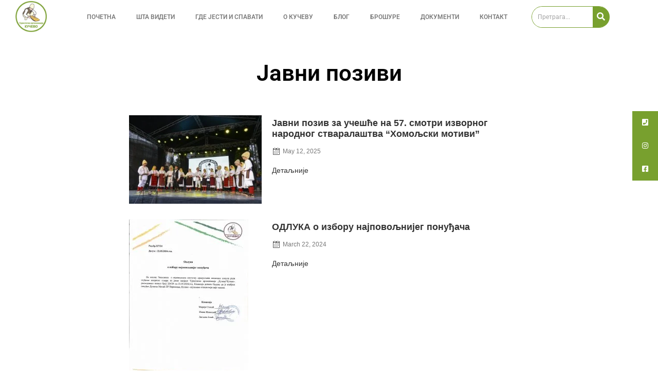

--- FILE ---
content_type: text/html; charset=UTF-8
request_url: https://www.tokucevo.org/javni-pozivi/
body_size: 27031
content:
<!DOCTYPE html>
<html class="html" lang="en-US" prefix="og: https://ogp.me/ns#">
<head>
	<meta charset="UTF-8">
	<link rel="profile" href="https://gmpg.org/xfn/11">

		<style>img:is([sizes="auto" i], [sizes^="auto," i]) { contain-intrinsic-size: 3000px 1500px }</style>
	<meta name="viewport" content="width=device-width, initial-scale=1">
<!-- Search Engine Optimization by Rank Math - https://rankmath.com/ -->
<title>Јавни позиви - Туристичка организација &quot;Кучево&quot; Кучево</title>
<meta name="description" content="Јавни позиви Позив за подношење Понуда ЈН1/2020 &#8211; поновљени поступак Posted on25/05/2020 КОНКУРСНА ДОКУМЕНТАЦИЈА&nbsp;ЗА&nbsp;НАБАВКУ"/>
<meta name="robots" content="index, follow, max-snippet:-1, max-video-preview:-1, max-image-preview:large"/>
<link rel="canonical" href="https://www.tokucevo.org/javni-pozivi/" />
<meta property="og:locale" content="en_US" />
<meta property="og:type" content="article" />
<meta property="og:title" content="Јавни позиви - Туристичка организација &quot;Кучево&quot; Кучево" />
<meta property="og:description" content="Јавни позиви Позив за подношење Понуда ЈН1/2020 &#8211; поновљени поступак Posted on25/05/2020 КОНКУРСНА ДОКУМЕНТАЦИЈА&nbsp;ЗА&nbsp;НАБАВКУ" />
<meta property="og:url" content="https://www.tokucevo.org/javni-pozivi/" />
<meta property="og:site_name" content="Туристичка организација &quot;Кучево&quot; Кучево" />
<meta property="og:updated_time" content="2020-12-08T21:10:34+01:00" />
<meta property="article:published_time" content="2020-12-08T21:08:53+01:00" />
<meta property="article:modified_time" content="2020-12-08T21:10:34+01:00" />
<meta name="twitter:card" content="summary_large_image" />
<meta name="twitter:title" content="Јавни позиви - Туристичка организација &quot;Кучево&quot; Кучево" />
<meta name="twitter:description" content="Јавни позиви Позив за подношење Понуда ЈН1/2020 &#8211; поновљени поступак Posted on25/05/2020 КОНКУРСНА ДОКУМЕНТАЦИЈА&nbsp;ЗА&nbsp;НАБАВКУ" />
<meta name="twitter:label1" content="Time to read" />
<meta name="twitter:data1" content="Less than a minute" />
<script type="application/ld+json" class="rank-math-schema">{"@context":"https://schema.org","@graph":[{"@type":["Person","Organization"],"@id":"https://www.tokucevo.org/#person","name":"\u0422\u0443\u0440\u0438\u0441\u0442\u0438\u0447\u043a\u0430 \u043e\u0440\u0433\u0430\u043d\u0438\u0437\u0430\u0446\u0438\u0458\u0430 &quot;\u041a\u0443\u0447\u0435\u0432\u043e&quot; \u041a\u0443\u0447\u0435\u0432\u043e"},{"@type":"WebSite","@id":"https://www.tokucevo.org/#website","url":"https://www.tokucevo.org","name":"\u0422\u0443\u0440\u0438\u0441\u0442\u0438\u0447\u043a\u0430 \u043e\u0440\u0433\u0430\u043d\u0438\u0437\u0430\u0446\u0438\u0458\u0430 &quot;\u041a\u0443\u0447\u0435\u0432\u043e&quot; \u041a\u0443\u0447\u0435\u0432\u043e","publisher":{"@id":"https://www.tokucevo.org/#person"},"inLanguage":"en-US"},{"@type":"ImageObject","@id":"http://www.tokucevo.org/wp-content/uploads/2015/05/Logo-TOK-a1.png","url":"http://www.tokucevo.org/wp-content/uploads/2015/05/Logo-TOK-a1.png","width":"200","height":"200","inLanguage":"en-US"},{"@type":"WebPage","@id":"https://www.tokucevo.org/javni-pozivi/#webpage","url":"https://www.tokucevo.org/javni-pozivi/","name":"\u0408\u0430\u0432\u043d\u0438 \u043f\u043e\u0437\u0438\u0432\u0438 - \u0422\u0443\u0440\u0438\u0441\u0442\u0438\u0447\u043a\u0430 \u043e\u0440\u0433\u0430\u043d\u0438\u0437\u0430\u0446\u0438\u0458\u0430 &quot;\u041a\u0443\u0447\u0435\u0432\u043e&quot; \u041a\u0443\u0447\u0435\u0432\u043e","datePublished":"2020-12-08T21:08:53+01:00","dateModified":"2020-12-08T21:10:34+01:00","isPartOf":{"@id":"https://www.tokucevo.org/#website"},"primaryImageOfPage":{"@id":"http://www.tokucevo.org/wp-content/uploads/2015/05/Logo-TOK-a1.png"},"inLanguage":"en-US"},{"@type":"Person","@id":"https://www.tokucevo.org/author/admintok/","name":"admintok","url":"https://www.tokucevo.org/author/admintok/","image":{"@type":"ImageObject","@id":"https://secure.gravatar.com/avatar/a9a8742aa627e31f8728f78c8e7a55fe?s=96&amp;d=mm&amp;r=g","url":"https://secure.gravatar.com/avatar/a9a8742aa627e31f8728f78c8e7a55fe?s=96&amp;d=mm&amp;r=g","caption":"admintok","inLanguage":"en-US"}},{"@type":"Article","headline":"\u0408\u0430\u0432\u043d\u0438 \u043f\u043e\u0437\u0438\u0432\u0438 - \u0422\u0443\u0440\u0438\u0441\u0442\u0438\u0447\u043a\u0430 \u043e\u0440\u0433\u0430\u043d\u0438\u0437\u0430\u0446\u0438\u0458\u0430 &quot;\u041a\u0443\u0447\u0435\u0432\u043e&quot; \u041a\u0443\u0447\u0435\u0432\u043e","datePublished":"2020-12-08T21:08:53+01:00","dateModified":"2020-12-08T21:10:34+01:00","author":{"@id":"https://www.tokucevo.org/author/admintok/","name":"admintok"},"publisher":{"@id":"https://www.tokucevo.org/#person"},"description":"\u0408\u0430\u0432\u043d\u0438 \u043f\u043e\u0437\u0438\u0432\u0438 \u041f\u043e\u0437\u0438\u0432 \u0437\u0430 \u043f\u043e\u0434\u043d\u043e\u0448\u0435\u045a\u0435 \u041f\u043e\u043d\u0443\u0434\u0430 \u0408\u041d1/2020 &#8211; \u043f\u043e\u043d\u043e\u0432\u0459\u0435\u043d\u0438 \u043f\u043e\u0441\u0442\u0443\u043f\u0430\u043a Posted on25/05/2020 \u041a\u041e\u041d\u041a\u0423\u0420\u0421\u041d\u0410 \u0414\u041e\u041a\u0423\u041c\u0415\u041d\u0422\u0410\u0426\u0418\u0408\u0410&nbsp;\u0417\u0410&nbsp;\u041d\u0410\u0411\u0410\u0412\u041a\u0423","name":"\u0408\u0430\u0432\u043d\u0438 \u043f\u043e\u0437\u0438\u0432\u0438 - \u0422\u0443\u0440\u0438\u0441\u0442\u0438\u0447\u043a\u0430 \u043e\u0440\u0433\u0430\u043d\u0438\u0437\u0430\u0446\u0438\u0458\u0430 &quot;\u041a\u0443\u0447\u0435\u0432\u043e&quot; \u041a\u0443\u0447\u0435\u0432\u043e","@id":"https://www.tokucevo.org/javni-pozivi/#richSnippet","isPartOf":{"@id":"https://www.tokucevo.org/javni-pozivi/#webpage"},"image":{"@id":"http://www.tokucevo.org/wp-content/uploads/2015/05/Logo-TOK-a1.png"},"inLanguage":"en-US","mainEntityOfPage":{"@id":"https://www.tokucevo.org/javni-pozivi/#webpage"}}]}</script>
<!-- /Rank Math WordPress SEO plugin -->

<link rel="alternate" type="application/rss+xml" title="Туристичка организација &quot;Кучево&quot; Кучево &raquo; Feed" href="https://www.tokucevo.org/feed/" />
<link rel="alternate" type="application/rss+xml" title="Туристичка организација &quot;Кучево&quot; Кучево &raquo; Comments Feed" href="https://www.tokucevo.org/comments/feed/" />
<script>
window._wpemojiSettings = {"baseUrl":"https:\/\/s.w.org\/images\/core\/emoji\/15.0.3\/72x72\/","ext":".png","svgUrl":"https:\/\/s.w.org\/images\/core\/emoji\/15.0.3\/svg\/","svgExt":".svg","source":{"concatemoji":"https:\/\/www.tokucevo.org\/wp-includes\/js\/wp-emoji-release.min.js?ver=6.7.4"}};
/*! This file is auto-generated */
!function(i,n){var o,s,e;function c(e){try{var t={supportTests:e,timestamp:(new Date).valueOf()};sessionStorage.setItem(o,JSON.stringify(t))}catch(e){}}function p(e,t,n){e.clearRect(0,0,e.canvas.width,e.canvas.height),e.fillText(t,0,0);var t=new Uint32Array(e.getImageData(0,0,e.canvas.width,e.canvas.height).data),r=(e.clearRect(0,0,e.canvas.width,e.canvas.height),e.fillText(n,0,0),new Uint32Array(e.getImageData(0,0,e.canvas.width,e.canvas.height).data));return t.every(function(e,t){return e===r[t]})}function u(e,t,n){switch(t){case"flag":return n(e,"\ud83c\udff3\ufe0f\u200d\u26a7\ufe0f","\ud83c\udff3\ufe0f\u200b\u26a7\ufe0f")?!1:!n(e,"\ud83c\uddfa\ud83c\uddf3","\ud83c\uddfa\u200b\ud83c\uddf3")&&!n(e,"\ud83c\udff4\udb40\udc67\udb40\udc62\udb40\udc65\udb40\udc6e\udb40\udc67\udb40\udc7f","\ud83c\udff4\u200b\udb40\udc67\u200b\udb40\udc62\u200b\udb40\udc65\u200b\udb40\udc6e\u200b\udb40\udc67\u200b\udb40\udc7f");case"emoji":return!n(e,"\ud83d\udc26\u200d\u2b1b","\ud83d\udc26\u200b\u2b1b")}return!1}function f(e,t,n){var r="undefined"!=typeof WorkerGlobalScope&&self instanceof WorkerGlobalScope?new OffscreenCanvas(300,150):i.createElement("canvas"),a=r.getContext("2d",{willReadFrequently:!0}),o=(a.textBaseline="top",a.font="600 32px Arial",{});return e.forEach(function(e){o[e]=t(a,e,n)}),o}function t(e){var t=i.createElement("script");t.src=e,t.defer=!0,i.head.appendChild(t)}"undefined"!=typeof Promise&&(o="wpEmojiSettingsSupports",s=["flag","emoji"],n.supports={everything:!0,everythingExceptFlag:!0},e=new Promise(function(e){i.addEventListener("DOMContentLoaded",e,{once:!0})}),new Promise(function(t){var n=function(){try{var e=JSON.parse(sessionStorage.getItem(o));if("object"==typeof e&&"number"==typeof e.timestamp&&(new Date).valueOf()<e.timestamp+604800&&"object"==typeof e.supportTests)return e.supportTests}catch(e){}return null}();if(!n){if("undefined"!=typeof Worker&&"undefined"!=typeof OffscreenCanvas&&"undefined"!=typeof URL&&URL.createObjectURL&&"undefined"!=typeof Blob)try{var e="postMessage("+f.toString()+"("+[JSON.stringify(s),u.toString(),p.toString()].join(",")+"));",r=new Blob([e],{type:"text/javascript"}),a=new Worker(URL.createObjectURL(r),{name:"wpTestEmojiSupports"});return void(a.onmessage=function(e){c(n=e.data),a.terminate(),t(n)})}catch(e){}c(n=f(s,u,p))}t(n)}).then(function(e){for(var t in e)n.supports[t]=e[t],n.supports.everything=n.supports.everything&&n.supports[t],"flag"!==t&&(n.supports.everythingExceptFlag=n.supports.everythingExceptFlag&&n.supports[t]);n.supports.everythingExceptFlag=n.supports.everythingExceptFlag&&!n.supports.flag,n.DOMReady=!1,n.readyCallback=function(){n.DOMReady=!0}}).then(function(){return e}).then(function(){var e;n.supports.everything||(n.readyCallback(),(e=n.source||{}).concatemoji?t(e.concatemoji):e.wpemoji&&e.twemoji&&(t(e.twemoji),t(e.wpemoji)))}))}((window,document),window._wpemojiSettings);
</script>

<link rel='stylesheet' id='anwp-pg-styles-css' href='https://www.tokucevo.org/wp-content/plugins/anwp-post-grid-for-elementor/public/css/styles.min.css?ver=1.3.3' media='all' />
<style id='wp-emoji-styles-inline-css'>

	img.wp-smiley, img.emoji {
		display: inline !important;
		border: none !important;
		box-shadow: none !important;
		height: 1em !important;
		width: 1em !important;
		margin: 0 0.07em !important;
		vertical-align: -0.1em !important;
		background: none !important;
		padding: 0 !important;
	}
</style>
<link rel='stylesheet' id='bplugins-plyrio-css' href='https://www.tokucevo.org/wp-content/plugins/html5-video-player/public/css/h5vp.css?ver=2.5.38' media='all' />
<link rel='stylesheet' id='html5-player-video-style-css' href='https://www.tokucevo.org/wp-content/plugins/html5-video-player/dist/frontend.css?ver=2.5.38' media='all' />
<style id='pdfp-pdfposter-style-inline-css'>
.pdfp_wrapper .pdf{position:relative}.pdfp_wrapper.pdfp_popup_enabled .iframe_wrapper{display:none}.pdfp_wrapper.pdfp_popup_enabled .iframe_wrapper:fullscreen{display:block}.pdfp_wrapper .iframe_wrapper{width:100%}.pdfp_wrapper .iframe_wrapper:fullscreen iframe{height:100vh!important}.pdfp_wrapper .iframe_wrapper iframe{width:100%}.pdfp_wrapper .iframe_wrapper .close{background:#fff;border:1px solid #ddd;border-radius:3px;color:#222;cursor:pointer;display:none;font-family:sans-serif;font-size:36px;line-height:100%;padding:0 7px;position:absolute;right:12px;top:35px;z-index:9999}.pdfp_wrapper .iframe_wrapper:fullscreen .close{display:block}.pdfp_wrapper .pdfp_fullscreen_close{display:none}.pdfp_wrapper.pdfp_fullscreen_opened .pdfp_fullscreen_close{align-items:center;background:#fff;border-radius:3px;color:#222;cursor:pointer;display:flex;font-size:35px;height:30px;justify-content:center;overflow:hidden;padding-bottom:4px;position:fixed;right:20px;top:20px;width:32px}.pdfp_wrapper.pdfp_fullscreen_opened .pdfp_fullscreen_overlay{background:rgba(34,34,34,.6);height:100%;left:0;position:fixed;top:0;width:100%}.pdfp_wrapper.pdfp_fullscreen_opened .iframe_wrapper{display:block;height:90vh;left:50%;max-width:95%;position:fixed;top:50%;transform:translate(-50%,-50%);width:900px;z-index:99999999999}.pdfp-adobe-viewer{border:1px solid #ddd;border-radius:3px;cursor:pointer;outline:none;text-decoration:none}.pdfp_download{margin-right:15px}.cta_wrapper{margin-bottom:10px;text-align:left}.cta_wrapper button{cursor:pointer}.pdfp_wrapper p{margin:10px 0;text-align:center}.popout-disabled{height:50px;position:absolute;right:12px;top:12px;width:50px}@media screen and (max-width:768px){.pdfp_wrapper iframe{height:calc(100vw + 120px)}}iframe{max-width:100%}.ViewSDK_hideOverflow[data-align=center]{margin-left:auto;margin-right:auto}.ViewSDK_hideOverflow[data-align=left]{margin-right:auto}.ViewSDK_hideOverflow[data-align=right]{margin-left:auto}@media screen and (max-width:768px){.pdfp_wrapper iframe{height:calc(100vw + 120px)!important}}@media screen and (max-width:576px){.cta_wrapper .pdfp_download{margin-bottom:10px;margin-right:0}.cta_wrapper .pdfp_download button{margin-right:0!important}.cta_wrapper{align-items:center;display:flex;flex-direction:column}}

</style>
<style id='classic-theme-styles-inline-css'>
/*! This file is auto-generated */
.wp-block-button__link{color:#fff;background-color:#32373c;border-radius:9999px;box-shadow:none;text-decoration:none;padding:calc(.667em + 2px) calc(1.333em + 2px);font-size:1.125em}.wp-block-file__button{background:#32373c;color:#fff;text-decoration:none}
</style>
<style id='global-styles-inline-css'>
:root{--wp--preset--aspect-ratio--square: 1;--wp--preset--aspect-ratio--4-3: 4/3;--wp--preset--aspect-ratio--3-4: 3/4;--wp--preset--aspect-ratio--3-2: 3/2;--wp--preset--aspect-ratio--2-3: 2/3;--wp--preset--aspect-ratio--16-9: 16/9;--wp--preset--aspect-ratio--9-16: 9/16;--wp--preset--color--black: #000000;--wp--preset--color--cyan-bluish-gray: #abb8c3;--wp--preset--color--white: #ffffff;--wp--preset--color--pale-pink: #f78da7;--wp--preset--color--vivid-red: #cf2e2e;--wp--preset--color--luminous-vivid-orange: #ff6900;--wp--preset--color--luminous-vivid-amber: #fcb900;--wp--preset--color--light-green-cyan: #7bdcb5;--wp--preset--color--vivid-green-cyan: #00d084;--wp--preset--color--pale-cyan-blue: #8ed1fc;--wp--preset--color--vivid-cyan-blue: #0693e3;--wp--preset--color--vivid-purple: #9b51e0;--wp--preset--gradient--vivid-cyan-blue-to-vivid-purple: linear-gradient(135deg,rgba(6,147,227,1) 0%,rgb(155,81,224) 100%);--wp--preset--gradient--light-green-cyan-to-vivid-green-cyan: linear-gradient(135deg,rgb(122,220,180) 0%,rgb(0,208,130) 100%);--wp--preset--gradient--luminous-vivid-amber-to-luminous-vivid-orange: linear-gradient(135deg,rgba(252,185,0,1) 0%,rgba(255,105,0,1) 100%);--wp--preset--gradient--luminous-vivid-orange-to-vivid-red: linear-gradient(135deg,rgba(255,105,0,1) 0%,rgb(207,46,46) 100%);--wp--preset--gradient--very-light-gray-to-cyan-bluish-gray: linear-gradient(135deg,rgb(238,238,238) 0%,rgb(169,184,195) 100%);--wp--preset--gradient--cool-to-warm-spectrum: linear-gradient(135deg,rgb(74,234,220) 0%,rgb(151,120,209) 20%,rgb(207,42,186) 40%,rgb(238,44,130) 60%,rgb(251,105,98) 80%,rgb(254,248,76) 100%);--wp--preset--gradient--blush-light-purple: linear-gradient(135deg,rgb(255,206,236) 0%,rgb(152,150,240) 100%);--wp--preset--gradient--blush-bordeaux: linear-gradient(135deg,rgb(254,205,165) 0%,rgb(254,45,45) 50%,rgb(107,0,62) 100%);--wp--preset--gradient--luminous-dusk: linear-gradient(135deg,rgb(255,203,112) 0%,rgb(199,81,192) 50%,rgb(65,88,208) 100%);--wp--preset--gradient--pale-ocean: linear-gradient(135deg,rgb(255,245,203) 0%,rgb(182,227,212) 50%,rgb(51,167,181) 100%);--wp--preset--gradient--electric-grass: linear-gradient(135deg,rgb(202,248,128) 0%,rgb(113,206,126) 100%);--wp--preset--gradient--midnight: linear-gradient(135deg,rgb(2,3,129) 0%,rgb(40,116,252) 100%);--wp--preset--font-size--small: 13px;--wp--preset--font-size--medium: 20px;--wp--preset--font-size--large: 36px;--wp--preset--font-size--x-large: 42px;--wp--preset--spacing--20: 0.44rem;--wp--preset--spacing--30: 0.67rem;--wp--preset--spacing--40: 1rem;--wp--preset--spacing--50: 1.5rem;--wp--preset--spacing--60: 2.25rem;--wp--preset--spacing--70: 3.38rem;--wp--preset--spacing--80: 5.06rem;--wp--preset--shadow--natural: 6px 6px 9px rgba(0, 0, 0, 0.2);--wp--preset--shadow--deep: 12px 12px 50px rgba(0, 0, 0, 0.4);--wp--preset--shadow--sharp: 6px 6px 0px rgba(0, 0, 0, 0.2);--wp--preset--shadow--outlined: 6px 6px 0px -3px rgba(255, 255, 255, 1), 6px 6px rgba(0, 0, 0, 1);--wp--preset--shadow--crisp: 6px 6px 0px rgba(0, 0, 0, 1);}:where(.is-layout-flex){gap: 0.5em;}:where(.is-layout-grid){gap: 0.5em;}body .is-layout-flex{display: flex;}.is-layout-flex{flex-wrap: wrap;align-items: center;}.is-layout-flex > :is(*, div){margin: 0;}body .is-layout-grid{display: grid;}.is-layout-grid > :is(*, div){margin: 0;}:where(.wp-block-columns.is-layout-flex){gap: 2em;}:where(.wp-block-columns.is-layout-grid){gap: 2em;}:where(.wp-block-post-template.is-layout-flex){gap: 1.25em;}:where(.wp-block-post-template.is-layout-grid){gap: 1.25em;}.has-black-color{color: var(--wp--preset--color--black) !important;}.has-cyan-bluish-gray-color{color: var(--wp--preset--color--cyan-bluish-gray) !important;}.has-white-color{color: var(--wp--preset--color--white) !important;}.has-pale-pink-color{color: var(--wp--preset--color--pale-pink) !important;}.has-vivid-red-color{color: var(--wp--preset--color--vivid-red) !important;}.has-luminous-vivid-orange-color{color: var(--wp--preset--color--luminous-vivid-orange) !important;}.has-luminous-vivid-amber-color{color: var(--wp--preset--color--luminous-vivid-amber) !important;}.has-light-green-cyan-color{color: var(--wp--preset--color--light-green-cyan) !important;}.has-vivid-green-cyan-color{color: var(--wp--preset--color--vivid-green-cyan) !important;}.has-pale-cyan-blue-color{color: var(--wp--preset--color--pale-cyan-blue) !important;}.has-vivid-cyan-blue-color{color: var(--wp--preset--color--vivid-cyan-blue) !important;}.has-vivid-purple-color{color: var(--wp--preset--color--vivid-purple) !important;}.has-black-background-color{background-color: var(--wp--preset--color--black) !important;}.has-cyan-bluish-gray-background-color{background-color: var(--wp--preset--color--cyan-bluish-gray) !important;}.has-white-background-color{background-color: var(--wp--preset--color--white) !important;}.has-pale-pink-background-color{background-color: var(--wp--preset--color--pale-pink) !important;}.has-vivid-red-background-color{background-color: var(--wp--preset--color--vivid-red) !important;}.has-luminous-vivid-orange-background-color{background-color: var(--wp--preset--color--luminous-vivid-orange) !important;}.has-luminous-vivid-amber-background-color{background-color: var(--wp--preset--color--luminous-vivid-amber) !important;}.has-light-green-cyan-background-color{background-color: var(--wp--preset--color--light-green-cyan) !important;}.has-vivid-green-cyan-background-color{background-color: var(--wp--preset--color--vivid-green-cyan) !important;}.has-pale-cyan-blue-background-color{background-color: var(--wp--preset--color--pale-cyan-blue) !important;}.has-vivid-cyan-blue-background-color{background-color: var(--wp--preset--color--vivid-cyan-blue) !important;}.has-vivid-purple-background-color{background-color: var(--wp--preset--color--vivid-purple) !important;}.has-black-border-color{border-color: var(--wp--preset--color--black) !important;}.has-cyan-bluish-gray-border-color{border-color: var(--wp--preset--color--cyan-bluish-gray) !important;}.has-white-border-color{border-color: var(--wp--preset--color--white) !important;}.has-pale-pink-border-color{border-color: var(--wp--preset--color--pale-pink) !important;}.has-vivid-red-border-color{border-color: var(--wp--preset--color--vivid-red) !important;}.has-luminous-vivid-orange-border-color{border-color: var(--wp--preset--color--luminous-vivid-orange) !important;}.has-luminous-vivid-amber-border-color{border-color: var(--wp--preset--color--luminous-vivid-amber) !important;}.has-light-green-cyan-border-color{border-color: var(--wp--preset--color--light-green-cyan) !important;}.has-vivid-green-cyan-border-color{border-color: var(--wp--preset--color--vivid-green-cyan) !important;}.has-pale-cyan-blue-border-color{border-color: var(--wp--preset--color--pale-cyan-blue) !important;}.has-vivid-cyan-blue-border-color{border-color: var(--wp--preset--color--vivid-cyan-blue) !important;}.has-vivid-purple-border-color{border-color: var(--wp--preset--color--vivid-purple) !important;}.has-vivid-cyan-blue-to-vivid-purple-gradient-background{background: var(--wp--preset--gradient--vivid-cyan-blue-to-vivid-purple) !important;}.has-light-green-cyan-to-vivid-green-cyan-gradient-background{background: var(--wp--preset--gradient--light-green-cyan-to-vivid-green-cyan) !important;}.has-luminous-vivid-amber-to-luminous-vivid-orange-gradient-background{background: var(--wp--preset--gradient--luminous-vivid-amber-to-luminous-vivid-orange) !important;}.has-luminous-vivid-orange-to-vivid-red-gradient-background{background: var(--wp--preset--gradient--luminous-vivid-orange-to-vivid-red) !important;}.has-very-light-gray-to-cyan-bluish-gray-gradient-background{background: var(--wp--preset--gradient--very-light-gray-to-cyan-bluish-gray) !important;}.has-cool-to-warm-spectrum-gradient-background{background: var(--wp--preset--gradient--cool-to-warm-spectrum) !important;}.has-blush-light-purple-gradient-background{background: var(--wp--preset--gradient--blush-light-purple) !important;}.has-blush-bordeaux-gradient-background{background: var(--wp--preset--gradient--blush-bordeaux) !important;}.has-luminous-dusk-gradient-background{background: var(--wp--preset--gradient--luminous-dusk) !important;}.has-pale-ocean-gradient-background{background: var(--wp--preset--gradient--pale-ocean) !important;}.has-electric-grass-gradient-background{background: var(--wp--preset--gradient--electric-grass) !important;}.has-midnight-gradient-background{background: var(--wp--preset--gradient--midnight) !important;}.has-small-font-size{font-size: var(--wp--preset--font-size--small) !important;}.has-medium-font-size{font-size: var(--wp--preset--font-size--medium) !important;}.has-large-font-size{font-size: var(--wp--preset--font-size--large) !important;}.has-x-large-font-size{font-size: var(--wp--preset--font-size--x-large) !important;}
:where(.wp-block-post-template.is-layout-flex){gap: 1.25em;}:where(.wp-block-post-template.is-layout-grid){gap: 1.25em;}
:where(.wp-block-columns.is-layout-flex){gap: 2em;}:where(.wp-block-columns.is-layout-grid){gap: 2em;}
:root :where(.wp-block-pullquote){font-size: 1.5em;line-height: 1.6;}
</style>
<link rel='stylesheet' id='ssb-ui-style-css' href='https://www.tokucevo.org/wp-content/plugins/sticky-side-buttons/assets/css/ssb-ui-style.css?ver=6.7.4' media='all' />
<style id='ssb-ui-style-inline-css'>
#ssb-btn-2{background: #78a02e;}
#ssb-btn-2:hover{background:rgba(120,160,46,0.9);}
#ssb-btn-2 a{color: #ffffff;}
.ssb-share-btn,.ssb-share-btn .ssb-social-popup{background:#78a02e;color:#ffffff}.ssb-share-btn:hover{background:rgba(120,160,46,0.9);}.ssb-share-btn a{color:#ffffff !important;}#ssb-btn-1{background: #78a02e;}
#ssb-btn-1:hover{background:rgba(120,160,46,0.9);}
#ssb-btn-1 a{color: #ffffff;}
#ssb-btn-0{background: #78a02e;}
#ssb-btn-0:hover{background:rgba(120,160,46,0.9);}
#ssb-btn-0 a{color: #ffffff;}

</style>
<link rel='stylesheet' id='ssb-fontawesome-css' href='https://www.tokucevo.org/wp-content/plugins/sticky-side-buttons/assets/css/font-awesome.css?ver=6.7.4' media='all' />
<link rel='stylesheet' id='output-style-css' href='https://www.tokucevo.org/wp-content/plugins/wp-gpx-maps/css/wp-gpx-maps-output.css?ver=1.0.0' media='all' />
<link rel='stylesheet' id='leaflet-css' href='https://www.tokucevo.org/wp-content/plugins/wp-gpx-maps/ThirdParties/Leaflet_1.5.1/leaflet.css?ver=1.5.1' media='all' />
<link rel='stylesheet' id='leaflet.markercluster-css' href='https://www.tokucevo.org/wp-content/plugins/wp-gpx-maps/ThirdParties/Leaflet.markercluster-1.4.1/MarkerCluster.css?ver=1.4.1,' media='all' />
<link rel='stylesheet' id='leaflet.Photo-css' href='https://www.tokucevo.org/wp-content/plugins/wp-gpx-maps/ThirdParties/Leaflet.Photo/Leaflet.Photo.css?ver=6.7.4' media='all' />
<link rel='stylesheet' id='leaflet.fullscreen-css' href='https://www.tokucevo.org/wp-content/plugins/wp-gpx-maps/ThirdParties/leaflet.fullscreen-1.4.5/Control.FullScreen.css?ver=1.5.1' media='all' />
<link rel='stylesheet' id='pdfp-public-css' href='https://www.tokucevo.org/wp-content/plugins/pdf-poster/dist/public.css?ver=2.2.1' media='all' />
<link rel='stylesheet' id='font-awesome-css' href='https://www.tokucevo.org/wp-content/themes/oceanwp/assets/fonts/fontawesome/css/all.min.css?ver=5.15.1' media='all' />
<link rel='stylesheet' id='simple-line-icons-css' href='https://www.tokucevo.org/wp-content/themes/oceanwp/assets/css/third/simple-line-icons.min.css?ver=2.4.0' media='all' />
<link rel='stylesheet' id='oceanwp-style-css' href='https://www.tokucevo.org/wp-content/themes/oceanwp/assets/css/style.min.css?ver=3.4.2' media='all' />
<link rel='stylesheet' id='elementor-frontend-css' href='https://www.tokucevo.org/wp-content/plugins/elementor/assets/css/frontend.min.css?ver=3.30.4' media='all' />
<link rel='stylesheet' id='widget-image-css' href='https://www.tokucevo.org/wp-content/plugins/elementor/assets/css/widget-image.min.css?ver=3.30.4' media='all' />
<link rel='stylesheet' id='widget-nav-menu-css' href='https://www.tokucevo.org/wp-content/plugins/elementor-pro/assets/css/widget-nav-menu.min.css?ver=3.30.1' media='all' />
<link rel='stylesheet' id='widget-search-form-css' href='https://www.tokucevo.org/wp-content/plugins/elementor-pro/assets/css/widget-search-form.min.css?ver=3.30.1' media='all' />
<link rel='stylesheet' id='elementor-icons-shared-0-css' href='https://www.tokucevo.org/wp-content/plugins/elementor/assets/lib/font-awesome/css/fontawesome.min.css?ver=5.15.3' media='all' />
<link rel='stylesheet' id='elementor-icons-fa-solid-css' href='https://www.tokucevo.org/wp-content/plugins/elementor/assets/lib/font-awesome/css/solid.min.css?ver=5.15.3' media='all' />
<link rel='stylesheet' id='e-sticky-css' href='https://www.tokucevo.org/wp-content/plugins/elementor-pro/assets/css/modules/sticky.min.css?ver=3.30.1' media='all' />
<link rel='stylesheet' id='elementor-icons-css' href='https://www.tokucevo.org/wp-content/plugins/elementor/assets/lib/eicons/css/elementor-icons.min.css?ver=5.43.0' media='all' />
<link rel='stylesheet' id='elementor-post-812-css' href='https://www.tokucevo.org/wp-content/uploads/elementor/css/post-812.css?ver=1762652420' media='all' />
<link rel='stylesheet' id='widget-heading-css' href='https://www.tokucevo.org/wp-content/plugins/elementor/assets/css/widget-heading.min.css?ver=3.30.4' media='all' />
<link rel='stylesheet' id='elementor-post-2161-css' href='https://www.tokucevo.org/wp-content/uploads/elementor/css/post-2161.css?ver=1762900814' media='all' />
<link rel='stylesheet' id='elementor-post-1023-css' href='https://www.tokucevo.org/wp-content/uploads/elementor/css/post-1023.css?ver=1762652420' media='all' />
<link rel='stylesheet' id='elementor-post-4229-css' href='https://www.tokucevo.org/wp-content/uploads/elementor/css/post-4229.css?ver=1762652420' media='all' />
<link rel='stylesheet' id='oe-widgets-style-css' href='https://www.tokucevo.org/wp-content/plugins/ocean-extra/assets/css/widgets.css?ver=6.7.4' media='all' />
<link rel='stylesheet' id='elementor-gf-local-roboto-css' href='https://www.tokucevo.org/wp-content/uploads/elementor/google-fonts/css/roboto.css?ver=1754047392' media='all' />
<link rel='stylesheet' id='elementor-gf-local-robotoslab-css' href='https://www.tokucevo.org/wp-content/uploads/elementor/google-fonts/css/robotoslab.css?ver=1754047399' media='all' />
<script src="https://www.tokucevo.org/wp-includes/js/jquery/jquery.min.js?ver=3.7.1" id="jquery-core-js"></script>
<script src="https://www.tokucevo.org/wp-includes/js/jquery/jquery-migrate.min.js?ver=3.4.1" id="jquery-migrate-js"></script>
<script id="ssb-ui-js-js-extra">
var ssb_ui_data = {"z_index":"1"};
</script>
<script src="https://www.tokucevo.org/wp-content/plugins/sticky-side-buttons/assets/js/ssb-ui-js.js?ver=6.7.4" id="ssb-ui-js-js"></script>
<script src="https://www.tokucevo.org/wp-content/plugins/wp-gpx-maps/ThirdParties/Leaflet_1.5.1/leaflet.js?ver=1.5.1" id="leaflet-js"></script>
<script src="https://www.tokucevo.org/wp-content/plugins/wp-gpx-maps/ThirdParties/Leaflet.markercluster-1.4.1/leaflet.markercluster.js?ver=1.4.1" id="leaflet.markercluster-js"></script>
<script src="https://www.tokucevo.org/wp-content/plugins/wp-gpx-maps/ThirdParties/Leaflet.Photo/Leaflet.Photo.js?ver=6.7.4" id="leaflet.Photo-js"></script>
<script src="https://www.tokucevo.org/wp-content/plugins/wp-gpx-maps/ThirdParties/leaflet.fullscreen-1.4.5/Control.FullScreen.js?ver=1.4.5" id="leaflet.fullscreen-js"></script>
<script src="https://www.tokucevo.org/wp-content/plugins/wp-gpx-maps/js/Chart.min.js?ver=2.8.0" id="chartjs-js"></script>
<script src="https://www.tokucevo.org/wp-content/plugins/wp-gpx-maps/js/WP-GPX-Maps.js?ver=1.6.02" id="wp-gpx-maps-js"></script>
<link rel="https://api.w.org/" href="https://www.tokucevo.org/wp-json/" /><link rel="alternate" title="JSON" type="application/json" href="https://www.tokucevo.org/wp-json/wp/v2/pages/2161" /><link rel="EditURI" type="application/rsd+xml" title="RSD" href="https://www.tokucevo.org/xmlrpc.php?rsd" />
<meta name="generator" content="WordPress 6.7.4" />
<link rel='shortlink' href='https://www.tokucevo.org/?p=2161' />
<link rel="alternate" title="oEmbed (JSON)" type="application/json+oembed" href="https://www.tokucevo.org/wp-json/oembed/1.0/embed?url=https%3A%2F%2Fwww.tokucevo.org%2Fjavni-pozivi%2F" />
<link rel="alternate" title="oEmbed (XML)" type="text/xml+oembed" href="https://www.tokucevo.org/wp-json/oembed/1.0/embed?url=https%3A%2F%2Fwww.tokucevo.org%2Fjavni-pozivi%2F&#038;format=xml" />
<!-- OG TAGS -->
<meta property="og:site_name" content="Туристичка организација &quot;Кучево&quot; Кучево">
<meta property="fb:admins" content="">
<meta property="og:title" content="Јавни позиви - Туристичка организација &quot;Кучево&quot; Кучево Туристичка организација &quot;Кучево&quot; Кучево">
<meta property="og:description" content="Туристичка организација &quot;Кучево&quot; Кучево, Светог Саве 114, 12240 Кучево, Телефон: 012/850–666">
<meta property="og:url" content="https://www.tokucevo.org/javni-pozivi/">
<meta property="og:type" content="website"> 
<meta property="og:image" content="https://www.tokucevo.org/wp-content/plugins/og-tags/images/facebook.jpg">
        <style>
                    </style>
         <style> #h5vpQuickPlayer { width: 100%; max-width: 100%; margin: 0 auto; } </style> <meta name="generator" content="Elementor 3.30.4; features: additional_custom_breakpoints; settings: css_print_method-external, google_font-enabled, font_display-auto">
			<style>
				.e-con.e-parent:nth-of-type(n+4):not(.e-lazyloaded):not(.e-no-lazyload),
				.e-con.e-parent:nth-of-type(n+4):not(.e-lazyloaded):not(.e-no-lazyload) * {
					background-image: none !important;
				}
				@media screen and (max-height: 1024px) {
					.e-con.e-parent:nth-of-type(n+3):not(.e-lazyloaded):not(.e-no-lazyload),
					.e-con.e-parent:nth-of-type(n+3):not(.e-lazyloaded):not(.e-no-lazyload) * {
						background-image: none !important;
					}
				}
				@media screen and (max-height: 640px) {
					.e-con.e-parent:nth-of-type(n+2):not(.e-lazyloaded):not(.e-no-lazyload),
					.e-con.e-parent:nth-of-type(n+2):not(.e-lazyloaded):not(.e-no-lazyload) * {
						background-image: none !important;
					}
				}
			</style>
			<link rel="icon" href="https://www.tokucevo.org/wp-content/uploads/2021/08/cropped-logo-32x32.png" sizes="32x32" />
<link rel="icon" href="https://www.tokucevo.org/wp-content/uploads/2021/08/cropped-logo-192x192.png" sizes="192x192" />
<link rel="apple-touch-icon" href="https://www.tokucevo.org/wp-content/uploads/2021/08/cropped-logo-180x180.png" />
<meta name="msapplication-TileImage" content="https://www.tokucevo.org/wp-content/uploads/2021/08/cropped-logo-270x270.png" />
	<!-- Fonts Plugin CSS - https://fontsplugin.com/ -->
	<style>
			</style>
	<!-- Fonts Plugin CSS -->
	<!-- OceanWP CSS -->
<style type="text/css">
/* General CSS */a:hover,a.light:hover,.theme-heading .text::before,.theme-heading .text::after,#top-bar-content >a:hover,#top-bar-social li.oceanwp-email a:hover,#site-navigation-wrap .dropdown-menu >li >a:hover,#site-header.medium-header #medium-searchform button:hover,.oceanwp-mobile-menu-icon a:hover,.blog-entry.post .blog-entry-header .entry-title a:hover,.blog-entry.post .blog-entry-readmore a:hover,.blog-entry.thumbnail-entry .blog-entry-category a,ul.meta li a:hover,.dropcap,.single nav.post-navigation .nav-links .title,body .related-post-title a:hover,body #wp-calendar caption,body .contact-info-widget.default i,body .contact-info-widget.big-icons i,body .custom-links-widget .oceanwp-custom-links li a:hover,body .custom-links-widget .oceanwp-custom-links li a:hover:before,body .posts-thumbnails-widget li a:hover,body .social-widget li.oceanwp-email a:hover,.comment-author .comment-meta .comment-reply-link,#respond #cancel-comment-reply-link:hover,#footer-widgets .footer-box a:hover,#footer-bottom a:hover,#footer-bottom #footer-bottom-menu a:hover,.sidr a:hover,.sidr-class-dropdown-toggle:hover,.sidr-class-menu-item-has-children.active >a,.sidr-class-menu-item-has-children.active >a >.sidr-class-dropdown-toggle,input[type=checkbox]:checked:before{color:#78a02e}.single nav.post-navigation .nav-links .title .owp-icon use,.blog-entry.post .blog-entry-readmore a:hover .owp-icon use,body .contact-info-widget.default .owp-icon use,body .contact-info-widget.big-icons .owp-icon use{stroke:#78a02e}input[type="button"],input[type="reset"],input[type="submit"],button[type="submit"],.button,#site-navigation-wrap .dropdown-menu >li.btn >a >span,.thumbnail:hover i,.post-quote-content,.omw-modal .omw-close-modal,body .contact-info-widget.big-icons li:hover i,body div.wpforms-container-full .wpforms-form input[type=submit],body div.wpforms-container-full .wpforms-form button[type=submit],body div.wpforms-container-full .wpforms-form .wpforms-page-button{background-color:#78a02e}.thumbnail:hover .link-post-svg-icon{background-color:#78a02e}body .contact-info-widget.big-icons li:hover .owp-icon{background-color:#78a02e}.widget-title{border-color:#78a02e}blockquote{border-color:#78a02e}#searchform-dropdown{border-color:#78a02e}.dropdown-menu .sub-menu{border-color:#78a02e}.blog-entry.large-entry .blog-entry-readmore a:hover{border-color:#78a02e}.oceanwp-newsletter-form-wrap input[type="email"]:focus{border-color:#78a02e}.social-widget li.oceanwp-email a:hover{border-color:#78a02e}#respond #cancel-comment-reply-link:hover{border-color:#78a02e}body .contact-info-widget.big-icons li:hover i{border-color:#78a02e}#footer-widgets .oceanwp-newsletter-form-wrap input[type="email"]:focus{border-color:#78a02e}blockquote,.wp-block-quote{border-left-color:#78a02e}body .contact-info-widget.big-icons li:hover .owp-icon{border-color:#78a02e}/* Header CSS */#site-navigation-wrap .dropdown-menu >li >a,.oceanwp-mobile-menu-icon a,.mobile-menu-close,.after-header-content-inner >a{line-height:1px}#site-header.has-header-media .overlay-header-media{background-color:rgba(0,0,0,0.5)}/* Footer Widgets CSS */#footer-widgets{background-color:#19171b}/* Footer Bottom CSS */#footer-bottom{background-color:#0c0c0c}/* Typography CSS */body{color:#0a0a0a}.sidebar-box,.footer-box{color:#ffffff}
</style></head>

<body class="page-template-default page page-id-2161 wp-embed-responsive theme--oceanwp oceanwp-theme dropdown-mobile no-header-border default-breakpoint content-full-width content-max-width page-header-disabled elementor-default elementor-kit-812 elementor-page elementor-page-2161" itemscope="itemscope" itemtype="https://schema.org/WebPage">

	
	
	<div id="outer-wrap" class="site clr">

		<a class="skip-link screen-reader-text" href="#main">Skip to content</a>

		
		<div id="wrap" class="clr">

			
			
<header id="site-header" class="clr" data-height="1" itemscope="itemscope" itemtype="https://schema.org/WPHeader" role="banner">

			<div data-elementor-type="header" data-elementor-id="1023" class="elementor elementor-1023 elementor-location-header" data-elementor-post-type="elementor_library">
					<section class="elementor-section elementor-top-section elementor-element elementor-element-b963ed9 elementor-section-full_width elementor-section-content-middle elementor-section-stretched elementor-section-height-default elementor-section-height-default" data-id="b963ed9" data-element_type="section" data-settings="{&quot;stretch_section&quot;:&quot;section-stretched&quot;,&quot;background_background&quot;:&quot;classic&quot;,&quot;sticky&quot;:&quot;top&quot;,&quot;animation&quot;:&quot;none&quot;,&quot;sticky_on&quot;:[&quot;desktop&quot;,&quot;tablet&quot;],&quot;sticky_offset&quot;:0,&quot;sticky_effects_offset&quot;:0,&quot;sticky_anchor_link_offset&quot;:0}">
						<div class="elementor-container elementor-column-gap-no">
					<div class="elementor-column elementor-col-25 elementor-top-column elementor-element elementor-element-6eb2632" data-id="6eb2632" data-element_type="column">
			<div class="elementor-widget-wrap elementor-element-populated">
						<div class="elementor-element elementor-element-47c9166 elementor-widget elementor-widget-image" data-id="47c9166" data-element_type="widget" data-widget_type="image.default">
				<div class="elementor-widget-container">
																<a href="http://www.tokucevo.org">
							<img fetchpriority="high" width="297" height="300" src="https://www.tokucevo.org/wp-content/uploads/2020/11/LogoZ-1-297x300.jpg" class="attachment-medium size-medium wp-image-1192" alt="" srcset="https://www.tokucevo.org/wp-content/uploads/2020/11/LogoZ-1-297x300.jpg 297w, https://www.tokucevo.org/wp-content/uploads/2020/11/LogoZ-1.jpg 717w" sizes="(max-width: 297px) 100vw, 297px" />								</a>
															</div>
				</div>
					</div>
		</div>
				<div class="elementor-column elementor-col-25 elementor-top-column elementor-element elementor-element-c49a921" data-id="c49a921" data-element_type="column">
			<div class="elementor-widget-wrap elementor-element-populated">
						<div class="elementor-element elementor-element-cfb9d10 elementor-nav-menu__align-center elementor-nav-menu--dropdown-mobile elementor-nav-menu__text-align-aside elementor-nav-menu--toggle elementor-nav-menu--burger elementor-widget elementor-widget-nav-menu" data-id="cfb9d10" data-element_type="widget" data-settings="{&quot;layout&quot;:&quot;horizontal&quot;,&quot;submenu_icon&quot;:{&quot;value&quot;:&quot;&lt;i class=\&quot;fas fa-caret-down\&quot;&gt;&lt;\/i&gt;&quot;,&quot;library&quot;:&quot;fa-solid&quot;},&quot;toggle&quot;:&quot;burger&quot;}" data-widget_type="nav-menu.default">
				<div class="elementor-widget-container">
								<nav aria-label="Menu" class="elementor-nav-menu--main elementor-nav-menu__container elementor-nav-menu--layout-horizontal e--pointer-underline e--animation-fade">
				<ul id="menu-1-cfb9d10" class="elementor-nav-menu"><li class="menu-item menu-item-type-custom menu-item-object-custom menu-item-home menu-item-6"><a href="http://www.tokucevo.org" class="elementor-item">Почетна</a></li>
<li class="menu-item menu-item-type-custom menu-item-object-custom menu-item-has-children menu-item-2804"><a href="#" class="elementor-item elementor-item-anchor">Шта видети</a>
<ul class="sub-menu elementor-nav-menu--dropdown">
	<li class="menu-item menu-item-type-post_type menu-item-object-page menu-item-913"><a href="https://www.tokucevo.org/aktivnosti/" class="elementor-sub-item">Актуелно</a></li>
	<li class="menu-item menu-item-type-custom menu-item-object-custom menu-item-has-children menu-item-10"><a class="elementor-sub-item">Природне атракције</a>
	<ul class="sub-menu elementor-nav-menu--dropdown">
		<li class="menu-item menu-item-type-post_type menu-item-object-page menu-item-1110"><a href="https://www.tokucevo.org/pecina-ravnistarka/" class="elementor-sub-item">Пећина Равништарка</a></li>
		<li class="menu-item menu-item-type-post_type menu-item-object-page menu-item-1111"><a href="https://www.tokucevo.org/pecina-ceremosnja/" class="elementor-sub-item">Пећина Церемошња</a></li>
		<li class="menu-item menu-item-type-post_type menu-item-object-page menu-item-1112"><a href="https://www.tokucevo.org/dubocka-pecina/" class="elementor-sub-item">Дубочка пећина</a></li>
		<li class="menu-item menu-item-type-post_type menu-item-object-page menu-item-1113"><a href="https://www.tokucevo.org/sevicka-pecina/" class="elementor-sub-item">Шевичка пећина – Вртеч</a></li>
		<li class="menu-item menu-item-type-post_type menu-item-object-page menu-item-1114"><a href="https://www.tokucevo.org/kucevska-ili-zviska-potajnica/" class="elementor-sub-item">Звишка потајница</a></li>
		<li class="menu-item menu-item-type-post_type menu-item-object-page menu-item-1115"><a href="https://www.tokucevo.org/mineralne-vode/" class="elementor-sub-item">Минералне воде</a></li>
		<li class="menu-item menu-item-type-post_type menu-item-object-page menu-item-1116"><a href="https://www.tokucevo.org/reka-pek/" class="elementor-sub-item">Река Пек</a></li>
		<li class="menu-item menu-item-type-post_type menu-item-object-page menu-item-1117"><a href="https://www.tokucevo.org/vodopadi-i-vrela/" class="elementor-sub-item">Водопади и врела</a></li>
		<li class="menu-item menu-item-type-post_type menu-item-object-page menu-item-1118"><a href="https://www.tokucevo.org/jezera/" class="elementor-sub-item">Језера</a></li>
	</ul>
</li>
	<li class="menu-item menu-item-type-custom menu-item-object-custom menu-item-has-children menu-item-13"><a href="#" class="elementor-sub-item elementor-item-anchor">Манифестације</a>
	<ul class="sub-menu elementor-nav-menu--dropdown">
		<li class="menu-item menu-item-type-custom menu-item-object-custom menu-item-29"><a href="http://www.tokucevo.org/festef/" class="elementor-sub-item">Фестеф</a></li>
		<li class="menu-item menu-item-type-custom menu-item-object-custom menu-item-30"><a href="http://www.tokucevo.org/zanki-u-cast/" class="elementor-sub-item">Жанки у част</a></li>
		<li class="menu-item menu-item-type-custom menu-item-object-custom menu-item-140"><a href="http://www.tokucevo.org/festival-truba-miroslava-mileta-matusica/" class="elementor-sub-item">Фестивал ”Труба Мирослава Милета Матушића”</a></li>
		<li class="menu-item menu-item-type-custom menu-item-object-custom menu-item-28"><a href="http://www.tokucevo.org/homoljski-motivi/" class="elementor-sub-item">Хомољски мотиви</a></li>
		<li class="menu-item menu-item-type-post_type menu-item-object-page menu-item-2634"><a href="https://www.tokucevo.org/sajam-cveca/" class="elementor-sub-item">Сајам цвећа</a></li>
		<li class="menu-item menu-item-type-custom menu-item-object-custom menu-item-31"><a href="http://www.tokucevo.org/ostale-manifestacije/" class="elementor-sub-item">Остале манифестације</a></li>
	</ul>
</li>
	<li class="menu-item menu-item-type-custom menu-item-object-custom menu-item-has-children menu-item-2878"><a href="#" class="elementor-sub-item elementor-item-anchor">Културна понуда</a>
	<ul class="sub-menu elementor-nav-menu--dropdown">
		<li class="menu-item menu-item-type-post_type menu-item-object-page menu-item-2894"><a href="https://www.tokucevo.org/centar-za-kulturu-dragan-kecman-kucevo/" class="elementor-sub-item">Центар за културу „Драган Кецман“ Кучево</a></li>
		<li class="menu-item menu-item-type-post_type menu-item-object-page menu-item-2895"><a href="https://www.tokucevo.org/biblioteka-nikola-sikimic-maksim/" class="elementor-sub-item">Библиотека „Никола Сикимић Максим“</a></li>
		<li class="menu-item menu-item-type-post_type menu-item-object-page menu-item-2896"><a href="https://www.tokucevo.org/zavicajna-i-galerija-savremene-umetnosti/" class="elementor-sub-item">Завичајна и Галерија савремене уметности</a></li>
		<li class="menu-item menu-item-type-post_type menu-item-object-page menu-item-2897"><a href="https://www.tokucevo.org/likovna-galerija-studenac/" class="elementor-sub-item">Ликовна галерија „Студенац“</a></li>
		<li class="menu-item menu-item-type-post_type menu-item-object-page menu-item-2898"><a href="https://www.tokucevo.org/galerija-zaga-s-art/" class="elementor-sub-item">Галерија „Зага С Арт“</a></li>
	</ul>
</li>
	<li class="menu-item menu-item-type-custom menu-item-object-custom menu-item-has-children menu-item-2100"><a href="#" class="elementor-sub-item elementor-item-anchor">Пешачке руте</a>
	<ul class="sub-menu elementor-nav-menu--dropdown">
		<li class="menu-item menu-item-type-post_type menu-item-object-page menu-item-2103"><a href="https://www.tokucevo.org/kucevo-banja-bukova-ravan/" class="elementor-sub-item">Кучево – Бања – Букова раван</a></li>
		<li class="menu-item menu-item-type-post_type menu-item-object-page menu-item-2111"><a href="https://www.tokucevo.org/cerovica-bojnatovac/" class="elementor-sub-item">Церовица – Бојнатовац</a></li>
		<li class="menu-item menu-item-type-post_type menu-item-object-page menu-item-2117"><a href="https://www.tokucevo.org/dom-kulture-bukova-ravan/" class="elementor-sub-item">Дом културе – Букова раван</a></li>
		<li class="menu-item menu-item-type-post_type menu-item-object-page menu-item-2123"><a href="https://www.tokucevo.org/kolonija-jelena-stena/" class="elementor-sub-item">Колонија – Јелена стена</a></li>
		<li class="menu-item menu-item-type-post_type menu-item-object-page menu-item-2127"><a href="https://www.tokucevo.org/kucajna-bukovska-kisela-voda/" class="elementor-sub-item">Кучајна – Буковска – Кисела вода</a></li>
		<li class="menu-item menu-item-type-post_type menu-item-object-page menu-item-2130"><a href="https://www.tokucevo.org/kucevo-rakova-bara-tumane/" class="elementor-sub-item">Кучево – Ракова бара – Тумане</a></li>
		<li class="menu-item menu-item-type-post_type menu-item-object-page menu-item-2133"><a href="https://www.tokucevo.org/pecka-magistrala/" class="elementor-sub-item">Печка магистрала</a></li>
		<li class="menu-item menu-item-type-post_type menu-item-object-page menu-item-2136"><a href="https://www.tokucevo.org/osnovna-skola-reka/" class="elementor-sub-item">Основна школа – река</a></li>
	</ul>
</li>
	<li class="menu-item menu-item-type-custom menu-item-object-custom menu-item-has-children menu-item-12"><a href="#" class="elementor-sub-item elementor-item-anchor">Културно историјски споменици</a>
	<ul class="sub-menu elementor-nav-menu--dropdown">
		<li class="menu-item menu-item-type-post_type menu-item-object-page menu-item-1125"><a href="https://www.tokucevo.org/letnjikovac-kralja-aleksandra/" class="elementor-sub-item">Летњиковац краља Александра I Карађорђевића</a></li>
		<li class="menu-item menu-item-type-post_type menu-item-object-page menu-item-1124"><a href="https://www.tokucevo.org/kraku-lu-jordan/" class="elementor-sub-item">“Краку Лу Јордан” – Археометалуршки антички комплекс из III века н.е.</a></li>
	</ul>
</li>
	<li class="menu-item menu-item-type-post_type menu-item-object-page menu-item-1806"><a href="https://www.tokucevo.org/verski-objekti/" class="elementor-sub-item">Верски објекти</a></li>
</ul>
</li>
<li class="menu-item menu-item-type-custom menu-item-object-custom menu-item-has-children menu-item-14"><a href="http://www.tokucevo.org/ugostiteljstvo/" class="elementor-item">Где јести и спавати</a>
<ul class="sub-menu elementor-nav-menu--dropdown">
	<li class="menu-item menu-item-type-post_type menu-item-object-page menu-item-3778"><a href="https://www.tokucevo.org/smestaj-u-gradu/" class="elementor-sub-item">Угоститељски објекти у граду</a></li>
	<li class="menu-item menu-item-type-post_type menu-item-object-page menu-item-3768"><a href="https://www.tokucevo.org/smestaj-na-selu/" class="elementor-sub-item">Угоститељски објекти на селу</a></li>
</ul>
</li>
<li class="menu-item menu-item-type-custom menu-item-object-custom menu-item-has-children menu-item-11"><a href="#" class="elementor-item elementor-item-anchor">О Кучеву</a>
<ul class="sub-menu elementor-nav-menu--dropdown">
	<li class="menu-item menu-item-type-post_type menu-item-object-page menu-item-1086"><a href="https://www.tokucevo.org/opstina-kucevo/" class="elementor-sub-item">Општина Кучево</a></li>
	<li class="menu-item menu-item-type-post_type menu-item-object-page menu-item-1085"><a href="https://www.tokucevo.org/istorija-kuceva/" class="elementor-sub-item">Историја Кучева</a></li>
	<li class="menu-item menu-item-type-post_type menu-item-object-page menu-item-1087"><a href="https://www.tokucevo.org/grad-kucevo/" class="elementor-sub-item">Град Кучево</a></li>
	<li class="menu-item menu-item-type-post_type menu-item-object-page menu-item-3442"><a href="https://www.tokucevo.org/turisticka/" class="elementor-sub-item">Туристичка организација општине Кучево</a></li>
</ul>
</li>
<li class="menu-item menu-item-type-post_type menu-item-object-page menu-item-1971"><a href="https://www.tokucevo.org/blog/" class="elementor-item">Блог</a></li>
<li class="menu-item menu-item-type-post_type menu-item-object-page menu-item-3504"><a href="https://www.tokucevo.org/brosure/" class="elementor-item">Брошуре</a></li>
<li class="menu-item menu-item-type-custom menu-item-object-custom current-menu-ancestor current-menu-parent menu-item-has-children menu-item-4346"><a href="#" class="elementor-item elementor-item-anchor">Документи</a>
<ul class="sub-menu elementor-nav-menu--dropdown">
	<li class="menu-item menu-item-type-post_type menu-item-object-page menu-item-3411"><a href="https://www.tokucevo.org/informator-o-radu/" class="elementor-sub-item">Информатор о раду</a></li>
	<li class="menu-item menu-item-type-post_type menu-item-object-page menu-item-1563"><a href="https://www.tokucevo.org/javne-nabavke/" class="elementor-sub-item">Јавне набавке</a></li>
	<li class="menu-item menu-item-type-post_type menu-item-object-page current-menu-item page_item page-item-2161 current_page_item menu-item-2166"><a href="https://www.tokucevo.org/javni-pozivi/" aria-current="page" class="elementor-sub-item elementor-item-active">Јавни позиви</a></li>
	<li class="menu-item menu-item-type-post_type menu-item-object-page menu-item-1562"><a href="https://www.tokucevo.org/konkursi/" class="elementor-sub-item">Конкурси</a></li>
</ul>
</li>
<li class="menu-item menu-item-type-custom menu-item-object-custom menu-item-16"><a href="http://www.tokucevo.org/kontakt-informacije/" class="elementor-item">Контакт</a></li>
</ul>			</nav>
					<div class="elementor-menu-toggle" role="button" tabindex="0" aria-label="Menu Toggle" aria-expanded="false">
			<i aria-hidden="true" role="presentation" class="elementor-menu-toggle__icon--open eicon-menu-bar"></i><i aria-hidden="true" role="presentation" class="elementor-menu-toggle__icon--close eicon-close"></i>		</div>
					<nav class="elementor-nav-menu--dropdown elementor-nav-menu__container" aria-hidden="true">
				<ul id="menu-2-cfb9d10" class="elementor-nav-menu"><li class="menu-item menu-item-type-custom menu-item-object-custom menu-item-home menu-item-6"><a href="http://www.tokucevo.org" class="elementor-item" tabindex="-1">Почетна</a></li>
<li class="menu-item menu-item-type-custom menu-item-object-custom menu-item-has-children menu-item-2804"><a href="#" class="elementor-item elementor-item-anchor" tabindex="-1">Шта видети</a>
<ul class="sub-menu elementor-nav-menu--dropdown">
	<li class="menu-item menu-item-type-post_type menu-item-object-page menu-item-913"><a href="https://www.tokucevo.org/aktivnosti/" class="elementor-sub-item" tabindex="-1">Актуелно</a></li>
	<li class="menu-item menu-item-type-custom menu-item-object-custom menu-item-has-children menu-item-10"><a class="elementor-sub-item" tabindex="-1">Природне атракције</a>
	<ul class="sub-menu elementor-nav-menu--dropdown">
		<li class="menu-item menu-item-type-post_type menu-item-object-page menu-item-1110"><a href="https://www.tokucevo.org/pecina-ravnistarka/" class="elementor-sub-item" tabindex="-1">Пећина Равништарка</a></li>
		<li class="menu-item menu-item-type-post_type menu-item-object-page menu-item-1111"><a href="https://www.tokucevo.org/pecina-ceremosnja/" class="elementor-sub-item" tabindex="-1">Пећина Церемошња</a></li>
		<li class="menu-item menu-item-type-post_type menu-item-object-page menu-item-1112"><a href="https://www.tokucevo.org/dubocka-pecina/" class="elementor-sub-item" tabindex="-1">Дубочка пећина</a></li>
		<li class="menu-item menu-item-type-post_type menu-item-object-page menu-item-1113"><a href="https://www.tokucevo.org/sevicka-pecina/" class="elementor-sub-item" tabindex="-1">Шевичка пећина – Вртеч</a></li>
		<li class="menu-item menu-item-type-post_type menu-item-object-page menu-item-1114"><a href="https://www.tokucevo.org/kucevska-ili-zviska-potajnica/" class="elementor-sub-item" tabindex="-1">Звишка потајница</a></li>
		<li class="menu-item menu-item-type-post_type menu-item-object-page menu-item-1115"><a href="https://www.tokucevo.org/mineralne-vode/" class="elementor-sub-item" tabindex="-1">Минералне воде</a></li>
		<li class="menu-item menu-item-type-post_type menu-item-object-page menu-item-1116"><a href="https://www.tokucevo.org/reka-pek/" class="elementor-sub-item" tabindex="-1">Река Пек</a></li>
		<li class="menu-item menu-item-type-post_type menu-item-object-page menu-item-1117"><a href="https://www.tokucevo.org/vodopadi-i-vrela/" class="elementor-sub-item" tabindex="-1">Водопади и врела</a></li>
		<li class="menu-item menu-item-type-post_type menu-item-object-page menu-item-1118"><a href="https://www.tokucevo.org/jezera/" class="elementor-sub-item" tabindex="-1">Језера</a></li>
	</ul>
</li>
	<li class="menu-item menu-item-type-custom menu-item-object-custom menu-item-has-children menu-item-13"><a href="#" class="elementor-sub-item elementor-item-anchor" tabindex="-1">Манифестације</a>
	<ul class="sub-menu elementor-nav-menu--dropdown">
		<li class="menu-item menu-item-type-custom menu-item-object-custom menu-item-29"><a href="http://www.tokucevo.org/festef/" class="elementor-sub-item" tabindex="-1">Фестеф</a></li>
		<li class="menu-item menu-item-type-custom menu-item-object-custom menu-item-30"><a href="http://www.tokucevo.org/zanki-u-cast/" class="elementor-sub-item" tabindex="-1">Жанки у част</a></li>
		<li class="menu-item menu-item-type-custom menu-item-object-custom menu-item-140"><a href="http://www.tokucevo.org/festival-truba-miroslava-mileta-matusica/" class="elementor-sub-item" tabindex="-1">Фестивал ”Труба Мирослава Милета Матушића”</a></li>
		<li class="menu-item menu-item-type-custom menu-item-object-custom menu-item-28"><a href="http://www.tokucevo.org/homoljski-motivi/" class="elementor-sub-item" tabindex="-1">Хомољски мотиви</a></li>
		<li class="menu-item menu-item-type-post_type menu-item-object-page menu-item-2634"><a href="https://www.tokucevo.org/sajam-cveca/" class="elementor-sub-item" tabindex="-1">Сајам цвећа</a></li>
		<li class="menu-item menu-item-type-custom menu-item-object-custom menu-item-31"><a href="http://www.tokucevo.org/ostale-manifestacije/" class="elementor-sub-item" tabindex="-1">Остале манифестације</a></li>
	</ul>
</li>
	<li class="menu-item menu-item-type-custom menu-item-object-custom menu-item-has-children menu-item-2878"><a href="#" class="elementor-sub-item elementor-item-anchor" tabindex="-1">Културна понуда</a>
	<ul class="sub-menu elementor-nav-menu--dropdown">
		<li class="menu-item menu-item-type-post_type menu-item-object-page menu-item-2894"><a href="https://www.tokucevo.org/centar-za-kulturu-dragan-kecman-kucevo/" class="elementor-sub-item" tabindex="-1">Центар за културу „Драган Кецман“ Кучево</a></li>
		<li class="menu-item menu-item-type-post_type menu-item-object-page menu-item-2895"><a href="https://www.tokucevo.org/biblioteka-nikola-sikimic-maksim/" class="elementor-sub-item" tabindex="-1">Библиотека „Никола Сикимић Максим“</a></li>
		<li class="menu-item menu-item-type-post_type menu-item-object-page menu-item-2896"><a href="https://www.tokucevo.org/zavicajna-i-galerija-savremene-umetnosti/" class="elementor-sub-item" tabindex="-1">Завичајна и Галерија савремене уметности</a></li>
		<li class="menu-item menu-item-type-post_type menu-item-object-page menu-item-2897"><a href="https://www.tokucevo.org/likovna-galerija-studenac/" class="elementor-sub-item" tabindex="-1">Ликовна галерија „Студенац“</a></li>
		<li class="menu-item menu-item-type-post_type menu-item-object-page menu-item-2898"><a href="https://www.tokucevo.org/galerija-zaga-s-art/" class="elementor-sub-item" tabindex="-1">Галерија „Зага С Арт“</a></li>
	</ul>
</li>
	<li class="menu-item menu-item-type-custom menu-item-object-custom menu-item-has-children menu-item-2100"><a href="#" class="elementor-sub-item elementor-item-anchor" tabindex="-1">Пешачке руте</a>
	<ul class="sub-menu elementor-nav-menu--dropdown">
		<li class="menu-item menu-item-type-post_type menu-item-object-page menu-item-2103"><a href="https://www.tokucevo.org/kucevo-banja-bukova-ravan/" class="elementor-sub-item" tabindex="-1">Кучево – Бања – Букова раван</a></li>
		<li class="menu-item menu-item-type-post_type menu-item-object-page menu-item-2111"><a href="https://www.tokucevo.org/cerovica-bojnatovac/" class="elementor-sub-item" tabindex="-1">Церовица – Бојнатовац</a></li>
		<li class="menu-item menu-item-type-post_type menu-item-object-page menu-item-2117"><a href="https://www.tokucevo.org/dom-kulture-bukova-ravan/" class="elementor-sub-item" tabindex="-1">Дом културе – Букова раван</a></li>
		<li class="menu-item menu-item-type-post_type menu-item-object-page menu-item-2123"><a href="https://www.tokucevo.org/kolonija-jelena-stena/" class="elementor-sub-item" tabindex="-1">Колонија – Јелена стена</a></li>
		<li class="menu-item menu-item-type-post_type menu-item-object-page menu-item-2127"><a href="https://www.tokucevo.org/kucajna-bukovska-kisela-voda/" class="elementor-sub-item" tabindex="-1">Кучајна – Буковска – Кисела вода</a></li>
		<li class="menu-item menu-item-type-post_type menu-item-object-page menu-item-2130"><a href="https://www.tokucevo.org/kucevo-rakova-bara-tumane/" class="elementor-sub-item" tabindex="-1">Кучево – Ракова бара – Тумане</a></li>
		<li class="menu-item menu-item-type-post_type menu-item-object-page menu-item-2133"><a href="https://www.tokucevo.org/pecka-magistrala/" class="elementor-sub-item" tabindex="-1">Печка магистрала</a></li>
		<li class="menu-item menu-item-type-post_type menu-item-object-page menu-item-2136"><a href="https://www.tokucevo.org/osnovna-skola-reka/" class="elementor-sub-item" tabindex="-1">Основна школа – река</a></li>
	</ul>
</li>
	<li class="menu-item menu-item-type-custom menu-item-object-custom menu-item-has-children menu-item-12"><a href="#" class="elementor-sub-item elementor-item-anchor" tabindex="-1">Културно историјски споменици</a>
	<ul class="sub-menu elementor-nav-menu--dropdown">
		<li class="menu-item menu-item-type-post_type menu-item-object-page menu-item-1125"><a href="https://www.tokucevo.org/letnjikovac-kralja-aleksandra/" class="elementor-sub-item" tabindex="-1">Летњиковац краља Александра I Карађорђевића</a></li>
		<li class="menu-item menu-item-type-post_type menu-item-object-page menu-item-1124"><a href="https://www.tokucevo.org/kraku-lu-jordan/" class="elementor-sub-item" tabindex="-1">“Краку Лу Јордан” – Археометалуршки антички комплекс из III века н.е.</a></li>
	</ul>
</li>
	<li class="menu-item menu-item-type-post_type menu-item-object-page menu-item-1806"><a href="https://www.tokucevo.org/verski-objekti/" class="elementor-sub-item" tabindex="-1">Верски објекти</a></li>
</ul>
</li>
<li class="menu-item menu-item-type-custom menu-item-object-custom menu-item-has-children menu-item-14"><a href="http://www.tokucevo.org/ugostiteljstvo/" class="elementor-item" tabindex="-1">Где јести и спавати</a>
<ul class="sub-menu elementor-nav-menu--dropdown">
	<li class="menu-item menu-item-type-post_type menu-item-object-page menu-item-3778"><a href="https://www.tokucevo.org/smestaj-u-gradu/" class="elementor-sub-item" tabindex="-1">Угоститељски објекти у граду</a></li>
	<li class="menu-item menu-item-type-post_type menu-item-object-page menu-item-3768"><a href="https://www.tokucevo.org/smestaj-na-selu/" class="elementor-sub-item" tabindex="-1">Угоститељски објекти на селу</a></li>
</ul>
</li>
<li class="menu-item menu-item-type-custom menu-item-object-custom menu-item-has-children menu-item-11"><a href="#" class="elementor-item elementor-item-anchor" tabindex="-1">О Кучеву</a>
<ul class="sub-menu elementor-nav-menu--dropdown">
	<li class="menu-item menu-item-type-post_type menu-item-object-page menu-item-1086"><a href="https://www.tokucevo.org/opstina-kucevo/" class="elementor-sub-item" tabindex="-1">Општина Кучево</a></li>
	<li class="menu-item menu-item-type-post_type menu-item-object-page menu-item-1085"><a href="https://www.tokucevo.org/istorija-kuceva/" class="elementor-sub-item" tabindex="-1">Историја Кучева</a></li>
	<li class="menu-item menu-item-type-post_type menu-item-object-page menu-item-1087"><a href="https://www.tokucevo.org/grad-kucevo/" class="elementor-sub-item" tabindex="-1">Град Кучево</a></li>
	<li class="menu-item menu-item-type-post_type menu-item-object-page menu-item-3442"><a href="https://www.tokucevo.org/turisticka/" class="elementor-sub-item" tabindex="-1">Туристичка организација општине Кучево</a></li>
</ul>
</li>
<li class="menu-item menu-item-type-post_type menu-item-object-page menu-item-1971"><a href="https://www.tokucevo.org/blog/" class="elementor-item" tabindex="-1">Блог</a></li>
<li class="menu-item menu-item-type-post_type menu-item-object-page menu-item-3504"><a href="https://www.tokucevo.org/brosure/" class="elementor-item" tabindex="-1">Брошуре</a></li>
<li class="menu-item menu-item-type-custom menu-item-object-custom current-menu-ancestor current-menu-parent menu-item-has-children menu-item-4346"><a href="#" class="elementor-item elementor-item-anchor" tabindex="-1">Документи</a>
<ul class="sub-menu elementor-nav-menu--dropdown">
	<li class="menu-item menu-item-type-post_type menu-item-object-page menu-item-3411"><a href="https://www.tokucevo.org/informator-o-radu/" class="elementor-sub-item" tabindex="-1">Информатор о раду</a></li>
	<li class="menu-item menu-item-type-post_type menu-item-object-page menu-item-1563"><a href="https://www.tokucevo.org/javne-nabavke/" class="elementor-sub-item" tabindex="-1">Јавне набавке</a></li>
	<li class="menu-item menu-item-type-post_type menu-item-object-page current-menu-item page_item page-item-2161 current_page_item menu-item-2166"><a href="https://www.tokucevo.org/javni-pozivi/" aria-current="page" class="elementor-sub-item elementor-item-active" tabindex="-1">Јавни позиви</a></li>
	<li class="menu-item menu-item-type-post_type menu-item-object-page menu-item-1562"><a href="https://www.tokucevo.org/konkursi/" class="elementor-sub-item" tabindex="-1">Конкурси</a></li>
</ul>
</li>
<li class="menu-item menu-item-type-custom menu-item-object-custom menu-item-16"><a href="http://www.tokucevo.org/kontakt-informacije/" class="elementor-item" tabindex="-1">Контакт</a></li>
</ul>			</nav>
						</div>
				</div>
					</div>
		</div>
				<div class="elementor-column elementor-col-25 elementor-top-column elementor-element elementor-element-08db072" data-id="08db072" data-element_type="column">
			<div class="elementor-widget-wrap elementor-element-populated">
						<div class="elementor-element elementor-element-008b111 elementor-search-form--skin-classic elementor-search-form--button-type-icon elementor-search-form--icon-search elementor-widget elementor-widget-search-form" data-id="008b111" data-element_type="widget" data-settings="{&quot;skin&quot;:&quot;classic&quot;}" data-widget_type="search-form.default">
				<div class="elementor-widget-container">
							<search role="search">
			<form class="elementor-search-form" action="https://www.tokucevo.org" method="get">
												<div class="elementor-search-form__container">
					<label class="elementor-screen-only" for="elementor-search-form-008b111">Search</label>

					
					<input id="elementor-search-form-008b111" placeholder="Претрага..." class="elementor-search-form__input" type="search" name="s" value="">
					
											<button class="elementor-search-form__submit" type="submit" aria-label="Search">
															<i aria-hidden="true" class="fas fa-search"></i>													</button>
					
									</div>
			</form>
		</search>
						</div>
				</div>
					</div>
		</div>
				<div class="elementor-column elementor-col-25 elementor-top-column elementor-element elementor-element-bfea7ae" data-id="bfea7ae" data-element_type="column">
			<div class="elementor-widget-wrap elementor-element-populated">
						<div class="elementor-element elementor-element-f6b7eb7 elementor-widget elementor-widget-shortcode" data-id="f6b7eb7" data-element_type="widget" data-widget_type="shortcode.default">
				<div class="elementor-widget-container">
							<div class="elementor-shortcode"><div class="gtranslate_wrapper" id="gt-wrapper-33062928"></div></div>
						</div>
				</div>
					</div>
		</div>
					</div>
		</section>
				</div>
		
</header><!-- #site-header -->


			
			<main id="main" class="site-main clr"  role="main">

				
	
	<div id="content-wrap" class="container clr">

		
		<div id="primary" class="content-area clr">

			
			<div id="content" class="site-content clr">

				
				
<article class="single-page-article clr">

	
<div class="entry clr" itemprop="text">

	
			<div data-elementor-type="wp-page" data-elementor-id="2161" class="elementor elementor-2161" data-elementor-post-type="page">
						<section class="elementor-section elementor-top-section elementor-element elementor-element-6614834b elementor-section-boxed elementor-section-height-default elementor-section-height-default" data-id="6614834b" data-element_type="section">
						<div class="elementor-container elementor-column-gap-default">
					<div class="elementor-column elementor-col-100 elementor-top-column elementor-element elementor-element-9cfa520" data-id="9cfa520" data-element_type="column">
			<div class="elementor-widget-wrap elementor-element-populated">
						<div class="elementor-element elementor-element-2bdba371 elementor-widget elementor-widget-heading" data-id="2bdba371" data-element_type="widget" data-widget_type="heading.default">
				<div class="elementor-widget-container">
					<h2 class="elementor-heading-title elementor-size-default">Јавни позиви</h2>				</div>
				</div>
					</div>
		</div>
					</div>
		</section>
				<section class="elementor-section elementor-top-section elementor-element elementor-element-49ea747d elementor-section-boxed elementor-section-height-default elementor-section-height-default" data-id="49ea747d" data-element_type="section">
						<div class="elementor-container elementor-column-gap-default">
					<div class="elementor-column elementor-col-33 elementor-top-column elementor-element elementor-element-3870cec1" data-id="3870cec1" data-element_type="column">
			<div class="elementor-widget-wrap">
							</div>
		</div>
				<div class="elementor-column elementor-col-33 elementor-top-column elementor-element elementor-element-1b9165b5" data-id="1b9165b5" data-element_type="column">
			<div class="elementor-widget-wrap elementor-element-populated">
						<div class="elementor-element elementor-element-7013c411 anwp-pg-widget-header-style--f anwp-pg-post-teaser__post-icon--size-16 elementor-widget elementor-widget-anwp-pg-classic-blog" data-id="7013c411" data-element_type="widget" data-widget_type="anwp-pg-classic-blog.default">
				<div class="elementor-widget-container">
					<div class="anwp-pg-wrap">

	
	<div class="anwp-pg-classic-blog anwp-pg-posts-wrapper">
		<div class="anwp-pg-post-teaser anwp-pg-post-teaser--layout-classic anwp-row anwp-no-gutters">

			<div class="anwp-pg-post-teaser__thumbnail position-relative mb-2 mb-md-0 anwp-col-md-4">
			
			<img decoding="async" loading="lazy" src="https://www.tokucevo.org/wp-content/uploads/2022/05/мотиви3-300x200.jpg"/>

			<div class="anwp-pg-post-teaser__thumbnail-classic-bg anwp-position-cover"></div>

			<a class="anwp-position-cover anwp-link-without-effects" href="https://www.tokucevo.org/%d1%98%d0%b0%d0%b2%d0%bd%d0%b8-%d0%bf%d0%be%d0%b7%d0%b8%d0%b2-%d0%b7%d0%b0-%d1%83%d1%87%d0%b5%d1%88%d1%9b%d0%b5-%d0%bd%d0%b0-57-%d1%81%d0%bc%d0%be%d1%82%d1%80%d0%b8-%d0%b8%d0%b7%d0%b2%d0%be%d1%80/" aria-hidden="true" ></a>
		</div>
	
	<div class="anwp-pg-post-teaser__content anwp-col-md-8">

		<div class="anwp-pg-post-teaser__title anwp-font-heading my-2">
			<a class="anwp-link-without-effects" href="https://www.tokucevo.org/%d1%98%d0%b0%d0%b2%d0%bd%d0%b8-%d0%bf%d0%be%d0%b7%d0%b8%d0%b2-%d0%b7%d0%b0-%d1%83%d1%87%d0%b5%d1%88%d1%9b%d0%b5-%d0%bd%d0%b0-57-%d1%81%d0%bc%d0%be%d1%82%d1%80%d0%b8-%d0%b8%d0%b7%d0%b2%d0%be%d1%80/" aria-hidden="true" >
				Јавни позив за учешће на 57. смотри изворног народног стваралаштва &#8220;Хомољски мотиви&#8221;			</a>
		</div>

		<div class="anwp-pg-post-teaser__bottom-meta d-flex flex-wrap">

			
							<div class="anwp-pg-post-teaser__bottom-meta-item d-flex align-items-center mr-4">
					<svg class="anwp-pg-icon anwp-pg-icon--s16 mr-2">
						<use xlink:href="#icon-anwp-pg-calendar"></use>
					</svg>
					<span class="screen-reader-text">Posted on</span><time class="anwp-pg-published" datetime="2025-05-12T11:08:00+02:00">May 12, 2025</time><time class="anwp-pg-updated" datetime="2025-05-12T11:11:29+02:00">May 12, 2025</time>				</div>
						</div>

		<div class="anwp-pg-post-teaser__excerpt mt-2">
					</div>

					<div class="w-100 anwp-pg-read-more mt-3">
				<a href="https://www.tokucevo.org/%d1%98%d0%b0%d0%b2%d0%bd%d0%b8-%d0%bf%d0%be%d0%b7%d0%b8%d0%b2-%d0%b7%d0%b0-%d1%83%d1%87%d0%b5%d1%88%d1%9b%d0%b5-%d0%bd%d0%b0-57-%d1%81%d0%bc%d0%be%d1%82%d1%80%d0%b8-%d0%b8%d0%b7%d0%b2%d0%be%d1%80/" class="anwp-pg-read-more__btn " >
					Детаљније				</a>
			</div>
			</div>
</div>
<div class="anwp-pg-post-teaser anwp-pg-post-teaser--layout-classic anwp-row anwp-no-gutters">

			<div class="anwp-pg-post-teaser__thumbnail position-relative mb-2 mb-md-0 anwp-col-md-4">
			
			<img decoding="async" loading="lazy" src="https://www.tokucevo.org/wp-content/uploads/2024/03/ODLUKA_page-0001-232x300.jpg"/>

			<div class="anwp-pg-post-teaser__thumbnail-classic-bg anwp-position-cover"></div>

			<a class="anwp-position-cover anwp-link-without-effects" href="https://www.tokucevo.org/%d0%be%d0%b4%d0%bb%d1%83%d0%ba%d0%b0-%d0%be-%d0%b8%d0%b7%d0%b1%d0%be%d1%80%d1%83-%d0%bd%d0%b0%d1%98%d0%bf%d0%be%d0%b2%d0%be%d1%99%d0%bd%d0%b8%d1%98%d0%b5%d0%b3-%d0%bf%d0%be%d0%bd%d1%83%d1%92%d0%b0/" aria-hidden="true" ></a>
		</div>
	
	<div class="anwp-pg-post-teaser__content anwp-col-md-8">

		<div class="anwp-pg-post-teaser__title anwp-font-heading my-2">
			<a class="anwp-link-without-effects" href="https://www.tokucevo.org/%d0%be%d0%b4%d0%bb%d1%83%d0%ba%d0%b0-%d0%be-%d0%b8%d0%b7%d0%b1%d0%be%d1%80%d1%83-%d0%bd%d0%b0%d1%98%d0%bf%d0%be%d0%b2%d0%be%d1%99%d0%bd%d0%b8%d1%98%d0%b5%d0%b3-%d0%bf%d0%be%d0%bd%d1%83%d1%92%d0%b0/" aria-hidden="true" >
				ОДЛУКА о избору најповољнијег понуђача			</a>
		</div>

		<div class="anwp-pg-post-teaser__bottom-meta d-flex flex-wrap">

			
							<div class="anwp-pg-post-teaser__bottom-meta-item d-flex align-items-center mr-4">
					<svg class="anwp-pg-icon anwp-pg-icon--s16 mr-2">
						<use xlink:href="#icon-anwp-pg-calendar"></use>
					</svg>
					<span class="screen-reader-text">Posted on</span><time class="anwp-pg-published" datetime="2024-03-22T10:36:10+01:00">March 22, 2024</time><time class="anwp-pg-updated" datetime="2024-03-22T10:38:12+01:00">March 22, 2024</time>				</div>
						</div>

		<div class="anwp-pg-post-teaser__excerpt mt-2">
					</div>

					<div class="w-100 anwp-pg-read-more mt-3">
				<a href="https://www.tokucevo.org/%d0%be%d0%b4%d0%bb%d1%83%d0%ba%d0%b0-%d0%be-%d0%b8%d0%b7%d0%b1%d0%be%d1%80%d1%83-%d0%bd%d0%b0%d1%98%d0%bf%d0%be%d0%b2%d0%be%d1%99%d0%bd%d0%b8%d1%98%d0%b5%d0%b3-%d0%bf%d0%be%d0%bd%d1%83%d1%92%d0%b0/" class="anwp-pg-read-more__btn " >
					Детаљније				</a>
			</div>
			</div>
</div>
<div class="anwp-pg-post-teaser anwp-pg-post-teaser--layout-classic anwp-row anwp-no-gutters">

			<div class="anwp-pg-post-teaser__thumbnail position-relative mb-2 mb-md-0 anwp-col-md-4">
			
			<img decoding="async" loading="lazy" src="https://www.tokucevo.org/wp-content/uploads/2024/03/Javni-poziv-za-otudjenje_page-0001-212x300.jpg"/>

			<div class="anwp-pg-post-teaser__thumbnail-classic-bg anwp-position-cover"></div>

			<a class="anwp-position-cover anwp-link-without-effects" href="https://www.tokucevo.org/%d1%98%d0%b0%d0%b2%d0%bd%d0%b8-%d0%be%d0%b3%d0%bb%d0%b0%d1%81/" aria-hidden="true" ></a>
		</div>
	
	<div class="anwp-pg-post-teaser__content anwp-col-md-8">

		<div class="anwp-pg-post-teaser__title anwp-font-heading my-2">
			<a class="anwp-link-without-effects" href="https://www.tokucevo.org/%d1%98%d0%b0%d0%b2%d0%bd%d0%b8-%d0%be%d0%b3%d0%bb%d0%b0%d1%81/" aria-hidden="true" >
				ЈАВНИ ОГЛАС &#8211; ЗА ПРИКУПЉАЊЕ ПИСМЕНИХ ПОНУДА РАДИ ОТУЂЕЊА ПОКРЕТНЕ СТВАРИ ИЗ ЈАВНЕ СВОЈИНЕ ОПШТИНЕ ТУРИСТИЧКЕ ОРГАНИЗАЦИЈЕ &#8220;КУЧЕВО&#8221; КУЧЕВО &#8211; РАСХОДОВАНО ВОЗИЛО			</a>
		</div>

		<div class="anwp-pg-post-teaser__bottom-meta d-flex flex-wrap">

			
							<div class="anwp-pg-post-teaser__bottom-meta-item d-flex align-items-center mr-4">
					<svg class="anwp-pg-icon anwp-pg-icon--s16 mr-2">
						<use xlink:href="#icon-anwp-pg-calendar"></use>
					</svg>
					<span class="screen-reader-text">Posted on</span><time class="anwp-pg-published" datetime="2024-03-13T12:37:40+01:00">March 13, 2024</time><time class="anwp-pg-updated" datetime="2024-03-13T12:44:20+01:00">March 13, 2024</time>				</div>
						</div>

		<div class="anwp-pg-post-teaser__excerpt mt-2">
					</div>

					<div class="w-100 anwp-pg-read-more mt-3">
				<a href="https://www.tokucevo.org/%d1%98%d0%b0%d0%b2%d0%bd%d0%b8-%d0%be%d0%b3%d0%bb%d0%b0%d1%81/" class="anwp-pg-read-more__btn " >
					Детаљније				</a>
			</div>
			</div>
</div>
<div class="anwp-pg-post-teaser anwp-pg-post-teaser--layout-classic anwp-row anwp-no-gutters">

			<div class="anwp-pg-post-teaser__thumbnail position-relative mb-2 mb-md-0 anwp-col-md-4">
			
			<img decoding="async" loading="lazy" src="https://www.tokucevo.org/wp-content/uploads/2022/05/105-min-300x225.jpg"/>

			<div class="anwp-pg-post-teaser__thumbnail-classic-bg anwp-position-cover"></div>

			<a class="anwp-position-cover anwp-link-without-effects" href="https://www.tokucevo.org/javni-poziv-za-seoska-dvorista-na-manifestaciji-homoljski-motivi/" aria-hidden="true" ></a>
		</div>
	
	<div class="anwp-pg-post-teaser__content anwp-col-md-8">

		<div class="anwp-pg-post-teaser__title anwp-font-heading my-2">
			<a class="anwp-link-without-effects" href="https://www.tokucevo.org/javni-poziv-za-seoska-dvorista-na-manifestaciji-homoljski-motivi/" aria-hidden="true" >
				Јавни позив за сеоска дворишта на манифестацији &#8220;Хомољски мотиви&#8221;			</a>
		</div>

		<div class="anwp-pg-post-teaser__bottom-meta d-flex flex-wrap">

			
							<div class="anwp-pg-post-teaser__bottom-meta-item d-flex align-items-center mr-4">
					<svg class="anwp-pg-icon anwp-pg-icon--s16 mr-2">
						<use xlink:href="#icon-anwp-pg-calendar"></use>
					</svg>
					<span class="screen-reader-text">Posted on</span><time class="anwp-pg-published" datetime="2022-05-24T07:24:02+02:00">May 24, 2022</time><time class="anwp-pg-updated" datetime="2024-06-10T08:43:22+02:00">June 10, 2024</time>				</div>
						</div>

		<div class="anwp-pg-post-teaser__excerpt mt-2">
					</div>

					<div class="w-100 anwp-pg-read-more mt-3">
				<a href="https://www.tokucevo.org/javni-poziv-za-seoska-dvorista-na-manifestaciji-homoljski-motivi/" class="anwp-pg-read-more__btn " >
					Детаљније				</a>
			</div>
			</div>
</div>
<div class="anwp-pg-post-teaser anwp-pg-post-teaser--layout-classic anwp-row anwp-no-gutters">

	
	<div class="anwp-pg-post-teaser__content anwp-col-12">

		<div class="anwp-pg-post-teaser__title anwp-font-heading my-2">
			<a class="anwp-link-without-effects" href="https://www.tokucevo.org/%d0%bf%d0%be%d0%b7%d0%b8%d0%b2-%d0%b7%d0%b0-%d0%bf%d0%be%d0%b4%d0%bd%d0%be%d1%88%d0%b5%d1%9a%d0%b5-%d0%bf%d0%be%d0%bd%d1%83%d0%b4%d0%b0-%d1%98%d0%bd12020-%d0%bf%d0%be%d0%bd%d0%be%d0%b2%d1%99%d0%b5/" aria-hidden="true" >
				Позив за подношење Понуда ЈН1/2020 &#8211; поновљени поступак			</a>
		</div>

		<div class="anwp-pg-post-teaser__bottom-meta d-flex flex-wrap">

			
							<div class="anwp-pg-post-teaser__bottom-meta-item d-flex align-items-center mr-4">
					<svg class="anwp-pg-icon anwp-pg-icon--s16 mr-2">
						<use xlink:href="#icon-anwp-pg-calendar"></use>
					</svg>
					<span class="screen-reader-text">Posted on</span><time class="anwp-pg-published" datetime="2020-05-25T04:34:53+02:00">May 25, 2020</time><time class="anwp-pg-updated" datetime="2020-12-08T21:11:04+01:00">December 8, 2020</time>				</div>
						</div>

		<div class="anwp-pg-post-teaser__excerpt mt-2">
			КОНКУРСНА ДОКУМЕНТАЦИЈА&nbsp;ЗА&nbsp;НАБАВКУ РАДОВА&nbsp;ЈН&nbsp;1/2020 ПОВЕЋАЊЕ СМЕШТАЈНИХ КАПАЦИТЕТА НА КОМПЛЕКСУ „РАВНИШТАРКА“ &#8211;Надградња&nbsp;ресторана и радови на изградњи соба за смештај гостију		</div>

					<div class="w-100 anwp-pg-read-more mt-3">
				<a href="https://www.tokucevo.org/%d0%bf%d0%be%d0%b7%d0%b8%d0%b2-%d0%b7%d0%b0-%d0%bf%d0%be%d0%b4%d0%bd%d0%be%d1%88%d0%b5%d1%9a%d0%b5-%d0%bf%d0%be%d0%bd%d1%83%d0%b4%d0%b0-%d1%98%d0%bd12020-%d0%bf%d0%be%d0%bd%d0%be%d0%b2%d1%99%d0%b5/" class="anwp-pg-read-more__btn " >
					Детаљније				</a>
			</div>
			</div>
</div>
<div class="anwp-pg-post-teaser anwp-pg-post-teaser--layout-classic anwp-row anwp-no-gutters">

	
	<div class="anwp-pg-post-teaser__content anwp-col-12">

		<div class="anwp-pg-post-teaser__title anwp-font-heading my-2">
			<a class="anwp-link-without-effects" href="https://www.tokucevo.org/poziv-za-podnosenje-ponude-2r2019/" aria-hidden="true" >
				Позив за подношење Понуде 2р/2019			</a>
		</div>

		<div class="anwp-pg-post-teaser__bottom-meta d-flex flex-wrap">

			
							<div class="anwp-pg-post-teaser__bottom-meta-item d-flex align-items-center mr-4">
					<svg class="anwp-pg-icon anwp-pg-icon--s16 mr-2">
						<use xlink:href="#icon-anwp-pg-calendar"></use>
					</svg>
					<span class="screen-reader-text">Posted on</span><time class="anwp-pg-published" datetime="2019-05-21T19:39:21+02:00">May 21, 2019</time><time class="anwp-pg-updated" datetime="2020-12-08T20:16:48+01:00">December 8, 2020</time>				</div>
						</div>

		<div class="anwp-pg-post-teaser__excerpt mt-2">
			Набавка добра &#8211; у поступку јавне набавке мале вредности за јавну набавку добара-Набавка и уградња котла и инсталација централног грејања у брвнарама на комплексу Равништарка Рок за достављање понуда: закључно ...		</div>

					<div class="w-100 anwp-pg-read-more mt-3">
				<a href="https://www.tokucevo.org/poziv-za-podnosenje-ponude-2r2019/" class="anwp-pg-read-more__btn " >
					Детаљније				</a>
			</div>
			</div>
</div>
	</div>
	
	<nav aria-label="anwp-pg-pagination-navigation" class="anwp-pg-pagination-navigation position-relative">
	<ul class="anwp-pg-pagination mx-0 justify-content-center flex-wrap"
		data-anwp-show_previous="yes"
		data-anwp-show_next="yes"
		data-anwp-show_first_ellipsis="yes"
		data-anwp-show_last_ellipsis="yes"
		data-anwp-auto_hide_previous="no"
		data-anwp-auto_hide_next="no"
		data-anwp-show_page_numbers="yes"
		data-anwp-page_range="2"
		data-anwp-text_previous=""
		data-anwp-text_next=""
		data-anwp-total="2"
		data-anwp-limit="6"
		data-anwp-pagination="{&quot;posts_to_show&quot;:&quot;latest&quot;,&quot;include_ids&quot;:&quot;&quot;,&quot;exclude_ids&quot;:&quot;&quot;,&quot;exclude_by_category&quot;:&quot;&quot;,&quot;filter_by_category&quot;:&quot;53&quot;,&quot;filter_by_tag&quot;:&quot;&quot;,&quot;filter_by_post_format&quot;:&quot;all&quot;,&quot;filter_by_author&quot;:&quot;&quot;,&quot;published_in_last_days&quot;:0,&quot;limit&quot;:6,&quot;offset&quot;:0,&quot;grid_cols&quot;:3,&quot;grid_cols_tablet&quot;:2,&quot;grid_cols_mobile&quot;:1,&quot;grid_thumbnail_size&quot;:&quot;medium&quot;,&quot;show_category&quot;:&quot;&quot;,&quot;category_limit&quot;:&quot;&quot;,&quot;show_date&quot;:&quot;yes&quot;,&quot;show_author&quot;:&quot;&quot;,&quot;show_comments&quot;:&quot;&quot;,&quot;card_height&quot;:&quot;180&quot;,&quot;show_excerpt&quot;:&quot;yes&quot;,&quot;excerpt_num_words&quot;:30,&quot;excerpt_source&quot;:&quot;&quot;,&quot;excerpt_html&quot;:&quot;no&quot;,&quot;layout&quot;:&quot;classic&quot;,&quot;show_read_more&quot;:&quot;yes&quot;,&quot;read_more_label&quot;:&quot;\u0414\u0435\u0442\u0430\u0459\u043d\u0438\u0458\u0435&quot;,&quot;read_more_class&quot;:&quot;&quot;,&quot;post_image_width&quot;:&quot;1_3&quot;,&quot;show_post_icon&quot;:&quot;yes&quot;,&quot;query_source&quot;:&quot;posts&quot;,&quot;related_posts&quot;:&quot;&quot;,&quot;related_posts_order&quot;:&quot;&quot;,&quot;card_height_mobile&quot;:&quot;&quot;,&quot;card_height_tablet&quot;:&quot;&quot;,&quot;filter_by_c_tax&quot;:&quot;&quot;,&quot;labels_by_c_tax&quot;:&quot;&quot;}"></ul>
</nav>
</div>
				</div>
				</div>
					</div>
		</div>
				<div class="elementor-column elementor-col-33 elementor-top-column elementor-element elementor-element-3224c936" data-id="3224c936" data-element_type="column">
			<div class="elementor-widget-wrap">
							</div>
		</div>
					</div>
		</section>
				</div>
		
	
</div>

</article>

				
			</div><!-- #content -->

			
		</div><!-- #primary -->

		
	</div><!-- #content-wrap -->

	

	</main><!-- #main -->

	
	
			<div data-elementor-type="footer" data-elementor-id="4229" class="elementor elementor-4229 elementor-location-footer" data-elementor-post-type="elementor_library">
			<div class="elementor-element elementor-element-d06d0aa e-flex e-con-boxed e-con e-parent" data-id="d06d0aa" data-element_type="container">
					<div class="e-con-inner">
				<div class="elementor-element elementor-element-e4289d0 elementor-widget elementor-widget-html" data-id="e4289d0" data-element_type="widget" data-widget_type="html.default">
				<div class="elementor-widget-container">
					<div class="header-spacer"></div>				</div>
				</div>
					</div>
				</div>
				</div>
		
	
</div><!-- #wrap -->


</div><!-- #outer-wrap -->



<a aria-label="Scroll to the top of the page" href="#" id="scroll-top" class="scroll-top-right"><i class=" fa fa-angle-up" aria-hidden="true" role="img"></i></a>




                <div id="ssb-container"
                     class="ssb-btns-right ssb-disable-on-mobile ssb-anim-slide">
                    <ul class="ssb-light-hover">
						                            <li id="ssb-btn-2">
                                <p>
                                    <a href="" ><span class="fas fa-phone-square"></span> 012/850-666</a>
                                </p>
                            </li>
							                            <li id="ssb-btn-1">
                                <p>
                                    <a href="https://www.instagram.com/to.kucevo/" target="_blank"><span class="fab fa-instagram"></span> Инстаграм</a>
                                </p>
                            </li>
							                            <li id="ssb-btn-0">
                                <p>
                                    <a href="https://www.facebook.com/tokucevo/" target="_blank"><span class="fab fa-facebook-square"></span> Фејсбук</a>
                                </p>
                            </li>
							                    </ul>
                </div>
							<script>
				const lazyloadRunObserver = () => {
					const lazyloadBackgrounds = document.querySelectorAll( `.e-con.e-parent:not(.e-lazyloaded)` );
					const lazyloadBackgroundObserver = new IntersectionObserver( ( entries ) => {
						entries.forEach( ( entry ) => {
							if ( entry.isIntersecting ) {
								let lazyloadBackground = entry.target;
								if( lazyloadBackground ) {
									lazyloadBackground.classList.add( 'e-lazyloaded' );
								}
								lazyloadBackgroundObserver.unobserve( entry.target );
							}
						});
					}, { rootMargin: '200px 0px 200px 0px' } );
					lazyloadBackgrounds.forEach( ( lazyloadBackground ) => {
						lazyloadBackgroundObserver.observe( lazyloadBackground );
					} );
				};
				const events = [
					'DOMContentLoaded',
					'elementor/lazyload/observe',
				];
				events.forEach( ( event ) => {
					document.addEventListener( event, lazyloadRunObserver );
				} );
			</script>
			<script src="https://www.tokucevo.org/wp-includes/js/jquery/ui/core.min.js?ver=1.13.3" id="jquery-ui-core-js"></script>
<script src="https://www.tokucevo.org/wp-includes/js/jquery/ui/effect.min.js?ver=1.13.3" id="jquery-effects-core-js"></script>
<script src="https://www.tokucevo.org/wp-includes/js/jquery/ui/effect-shake.min.js?ver=1.13.3" id="jquery-effects-shake-js"></script>
<script src="https://www.tokucevo.org/wp-includes/js/imagesloaded.min.js?ver=5.0.0" id="imagesloaded-js"></script>
<script id="oceanwp-main-js-extra">
var oceanwpLocalize = {"nonce":"f1a7d26643","isRTL":"","menuSearchStyle":"drop_down","mobileMenuSearchStyle":"disabled","sidrSource":null,"sidrDisplace":"1","sidrSide":"left","sidrDropdownTarget":"link","verticalHeaderTarget":"link","customScrollOffset":"0","customSelects":".woocommerce-ordering .orderby, #dropdown_product_cat, .widget_categories select, .widget_archive select, .single-product .variations_form .variations select","ajax_url":"https:\/\/www.tokucevo.org\/wp-admin\/admin-ajax.php","oe_mc_wpnonce":"272e5ce659"};
</script>
<script src="https://www.tokucevo.org/wp-content/themes/oceanwp/assets/js/theme.min.js?ver=3.4.2" id="oceanwp-main-js"></script>
<script src="https://www.tokucevo.org/wp-content/themes/oceanwp/assets/js/drop-down-mobile-menu.min.js?ver=3.4.2" id="oceanwp-drop-down-mobile-menu-js"></script>
<script src="https://www.tokucevo.org/wp-content/themes/oceanwp/assets/js/drop-down-search.min.js?ver=3.4.2" id="oceanwp-drop-down-search-js"></script>
<script src="https://www.tokucevo.org/wp-content/themes/oceanwp/assets/js/vendors/magnific-popup.min.js?ver=3.4.2" id="ow-magnific-popup-js"></script>
<script src="https://www.tokucevo.org/wp-content/themes/oceanwp/assets/js/ow-lightbox.min.js?ver=3.4.2" id="oceanwp-lightbox-js"></script>
<script src="https://www.tokucevo.org/wp-content/themes/oceanwp/assets/js/vendors/flickity.pkgd.min.js?ver=3.4.2" id="ow-flickity-js"></script>
<script src="https://www.tokucevo.org/wp-content/themes/oceanwp/assets/js/ow-slider.min.js?ver=3.4.2" id="oceanwp-slider-js"></script>
<script src="https://www.tokucevo.org/wp-content/themes/oceanwp/assets/js/scroll-effect.min.js?ver=3.4.2" id="oceanwp-scroll-effect-js"></script>
<script src="https://www.tokucevo.org/wp-content/themes/oceanwp/assets/js/scroll-top.min.js?ver=3.4.2" id="oceanwp-scroll-top-js"></script>
<script src="https://www.tokucevo.org/wp-content/themes/oceanwp/assets/js/select.min.js?ver=3.4.2" id="oceanwp-select-js"></script>
<script src="https://www.tokucevo.org/wp-content/plugins/elementor/assets/js/webpack.runtime.min.js?ver=3.30.4" id="elementor-webpack-runtime-js"></script>
<script src="https://www.tokucevo.org/wp-content/plugins/elementor/assets/js/frontend-modules.min.js?ver=3.30.4" id="elementor-frontend-modules-js"></script>
<script id="elementor-frontend-js-before">
var elementorFrontendConfig = {"environmentMode":{"edit":false,"wpPreview":false,"isScriptDebug":false},"i18n":{"shareOnFacebook":"Share on Facebook","shareOnTwitter":"Share on Twitter","pinIt":"Pin it","download":"Download","downloadImage":"Download image","fullscreen":"Fullscreen","zoom":"Zoom","share":"Share","playVideo":"Play Video","previous":"Previous","next":"Next","close":"Close","a11yCarouselPrevSlideMessage":"Previous slide","a11yCarouselNextSlideMessage":"Next slide","a11yCarouselFirstSlideMessage":"This is the first slide","a11yCarouselLastSlideMessage":"This is the last slide","a11yCarouselPaginationBulletMessage":"Go to slide"},"is_rtl":false,"breakpoints":{"xs":0,"sm":480,"md":768,"lg":1025,"xl":1440,"xxl":1600},"responsive":{"breakpoints":{"mobile":{"label":"Mobile Portrait","value":767,"default_value":767,"direction":"max","is_enabled":true},"mobile_extra":{"label":"Mobile Landscape","value":880,"default_value":880,"direction":"max","is_enabled":false},"tablet":{"label":"Tablet Portrait","value":1024,"default_value":1024,"direction":"max","is_enabled":true},"tablet_extra":{"label":"Tablet Landscape","value":1200,"default_value":1200,"direction":"max","is_enabled":false},"laptop":{"label":"Laptop","value":1366,"default_value":1366,"direction":"max","is_enabled":false},"widescreen":{"label":"Widescreen","value":2400,"default_value":2400,"direction":"min","is_enabled":false}},"hasCustomBreakpoints":false},"version":"3.30.4","is_static":false,"experimentalFeatures":{"additional_custom_breakpoints":true,"container":true,"theme_builder_v2":true,"nested-elements":true,"home_screen":true,"global_classes_should_enforce_capabilities":true,"cloud-library":true,"e_opt_in_v4_page":true},"urls":{"assets":"https:\/\/www.tokucevo.org\/wp-content\/plugins\/elementor\/assets\/","ajaxurl":"https:\/\/www.tokucevo.org\/wp-admin\/admin-ajax.php","uploadUrl":"https:\/\/www.tokucevo.org\/wp-content\/uploads"},"nonces":{"floatingButtonsClickTracking":"384e2e34fe"},"swiperClass":"swiper","settings":{"page":[],"editorPreferences":[]},"kit":{"active_breakpoints":["viewport_mobile","viewport_tablet"],"global_image_lightbox":"yes","lightbox_enable_counter":"yes","lightbox_enable_fullscreen":"yes","lightbox_enable_zoom":"yes","lightbox_enable_share":"yes","lightbox_title_src":"title","lightbox_description_src":"description"},"post":{"id":2161,"title":"%D0%88%D0%B0%D0%B2%D0%BD%D0%B8%20%D0%BF%D0%BE%D0%B7%D0%B8%D0%B2%D0%B8%20-%20%D0%A2%D1%83%D1%80%D0%B8%D1%81%D1%82%D0%B8%D1%87%D0%BA%D0%B0%20%D0%BE%D1%80%D0%B3%D0%B0%D0%BD%D0%B8%D0%B7%D0%B0%D1%86%D0%B8%D1%98%D0%B0%20%22%D0%9A%D1%83%D1%87%D0%B5%D0%B2%D0%BE%22%20%D0%9A%D1%83%D1%87%D0%B5%D0%B2%D0%BE","excerpt":"","featuredImage":false}};
</script>
<script src="https://www.tokucevo.org/wp-content/plugins/elementor/assets/js/frontend.min.js?ver=3.30.4" id="elementor-frontend-js"></script>
<script src="https://www.tokucevo.org/wp-content/plugins/elementor-pro/assets/lib/smartmenus/jquery.smartmenus.min.js?ver=1.2.1" id="smartmenus-js"></script>
<script src="https://www.tokucevo.org/wp-content/plugins/elementor-pro/assets/lib/sticky/jquery.sticky.min.js?ver=3.30.1" id="e-sticky-js"></script>
<script id="flickr-widget-script-js-extra">
var flickrWidgetParams = {"widgets":[]};
</script>
<script src="https://www.tokucevo.org/wp-content/plugins/ocean-extra/includes/widgets/js/flickr.min.js?ver=6.7.4" id="flickr-widget-script-js"></script>
<script id="gt_widget_script_33062928-js-before">
window.gtranslateSettings = /* document.write */ window.gtranslateSettings || {};window.gtranslateSettings['33062928'] = {"default_language":"sr","languages":["en","sr"],"url_structure":"none","flag_style":"2d","flag_size":24,"wrapper_selector":"#gt-wrapper-33062928","alt_flags":[],"horizontal_position":"inline","flags_location":"\/wp-content\/plugins\/gtranslate\/flags\/"};
</script><script src="https://www.tokucevo.org/wp-content/plugins/gtranslate/js/flags.js?ver=6.7.4" data-no-optimize="1" data-no-minify="1" data-gt-orig-url="/javni-pozivi/" data-gt-orig-domain="www.tokucevo.org" data-gt-widget-id="33062928" defer></script><script src="https://www.tokucevo.org/wp-content/plugins/elementor-pro/assets/js/webpack-pro.runtime.min.js?ver=3.30.1" id="elementor-pro-webpack-runtime-js"></script>
<script src="https://www.tokucevo.org/wp-includes/js/dist/hooks.min.js?ver=4d63a3d491d11ffd8ac6" id="wp-hooks-js"></script>
<script src="https://www.tokucevo.org/wp-includes/js/dist/i18n.min.js?ver=5e580eb46a90c2b997e6" id="wp-i18n-js"></script>
<script id="wp-i18n-js-after">
wp.i18n.setLocaleData( { 'text direction\u0004ltr': [ 'ltr' ] } );
</script>
<script id="elementor-pro-frontend-js-before">
var ElementorProFrontendConfig = {"ajaxurl":"https:\/\/www.tokucevo.org\/wp-admin\/admin-ajax.php","nonce":"035e956271","urls":{"assets":"https:\/\/www.tokucevo.org\/wp-content\/plugins\/elementor-pro\/assets\/","rest":"https:\/\/www.tokucevo.org\/wp-json\/"},"settings":{"lazy_load_background_images":true},"popup":{"hasPopUps":false},"shareButtonsNetworks":{"facebook":{"title":"Facebook","has_counter":true},"twitter":{"title":"Twitter"},"linkedin":{"title":"LinkedIn","has_counter":true},"pinterest":{"title":"Pinterest","has_counter":true},"reddit":{"title":"Reddit","has_counter":true},"vk":{"title":"VK","has_counter":true},"odnoklassniki":{"title":"OK","has_counter":true},"tumblr":{"title":"Tumblr"},"digg":{"title":"Digg"},"skype":{"title":"Skype"},"stumbleupon":{"title":"StumbleUpon","has_counter":true},"mix":{"title":"Mix"},"telegram":{"title":"Telegram"},"pocket":{"title":"Pocket","has_counter":true},"xing":{"title":"XING","has_counter":true},"whatsapp":{"title":"WhatsApp"},"email":{"title":"Email"},"print":{"title":"Print"},"x-twitter":{"title":"X"},"threads":{"title":"Threads"}},"facebook_sdk":{"lang":"en_US","app_id":""},"lottie":{"defaultAnimationUrl":"https:\/\/www.tokucevo.org\/wp-content\/plugins\/elementor-pro\/modules\/lottie\/assets\/animations\/default.json"}};
</script>
<script src="https://www.tokucevo.org/wp-content/plugins/elementor-pro/assets/js/frontend.min.js?ver=3.30.1" id="elementor-pro-frontend-js"></script>
<script src="https://www.tokucevo.org/wp-content/plugins/elementor-pro/assets/js/elements-handlers.min.js?ver=3.30.1" id="pro-elements-handlers-js"></script>
<script id="anwp-pg-scripts-js-extra">
var anwpPostGridElementorData = {"ajax_url":"https:\/\/www.tokucevo.org\/wp-admin\/admin-ajax.php","public_nonce":"05fcb8cb6c","premium_active":"","loader":"https:\/\/www.tokucevo.org\/wp-includes\/js\/tinymce\/skins\/lightgray\/img\/loader.gif"};
</script>
<script src="https://www.tokucevo.org/wp-content/plugins/anwp-post-grid-for-elementor/public/js/plugin.min.js?ver=1.3.3" id="anwp-pg-scripts-js"></script>
<script>
document.addEventListener("DOMContentLoaded", function () {
  const header = document.querySelector("header");
  const spacer = document.querySelector(".header-spacer");

  function adjustSpacerHeight() {
    if (header && spacer) {
      spacer.style.height = header.offsetHeight + "px";
    }
  }

  adjustSpacerHeight();

  window.addEventListener("resize", adjustSpacerHeight);
});
</script>
<svg xmlns="http://www.w3.org/2000/svg" xmlns:xlink="http://www.w3.org/1999/xlink" style="position:absolute;left: -100%;" height="0" width="0"><symbol id="icon-anwp-pg-calendar" viewBox="0 0 14 16"><path fill-rule="evenodd" d="M13 2h-1v1.5c0 .28-.22.5-.5.5h-2c-.28 0-.5-.22-.5-.5V2H6v1.5c0 .28-.22.5-.5.5h-2c-.28 0-.5-.22-.5-.5V2H2c-.55 0-1 .45-1 1v11c0 .55.45 1 1 1h11c.55 0 1-.45 1-1V3c0-.55-.45-1-1-1zm0 12H2V5h11v9zM5 3H4V1h1v2zm6 0h-1V1h1v2zM6 7H5V6h1v1zm2 0H7V6h1v1zm2 0H9V6h1v1zm2 0h-1V6h1v1zM4 9H3V8h1v1zm2 0H5V8h1v1zm2 0H7V8h1v1zm2 0H9V8h1v1zm2 0h-1V8h1v1zm-8 2H3v-1h1v1zm2 0H5v-1h1v1zm2 0H7v-1h1v1zm2 0H9v-1h1v1zm2 0h-1v-1h1v1zm-8 2H3v-1h1v1zm2 0H5v-1h1v1zm2 0H7v-1h1v1zm2 0H9v-1h1v1z"/></symbol><symbol id="icon-anwp-pg-chevron-left" viewBox="0 0 24 24"><path d="M15 18l-6-6 6-6"/></symbol><symbol id="icon-anwp-pg-chevron-right" viewBox="0 0 24 24"><path d="M9 18l6-6-6-6"/></symbol><symbol id="icon-anwp-pg-clock" viewBox="0 0 14 16"><path fill-rule="evenodd" d="M8 8h3v2H7c-.55 0-1-.45-1-1V4h2v4zM7 2.3c3.14 0 5.7 2.56 5.7 5.7s-2.56 5.7-5.7 5.7A5.71 5.71 0 011.3 8c0-3.14 2.56-5.7 5.7-5.7zM7 1C3.14 1 0 4.14 0 8s3.14 7 7 7 7-3.14 7-7-3.14-7-7-7z"/></symbol><symbol id="icon-anwp-pg-comment-discussion" viewBox="0 0 16 16"><path fill-rule="evenodd" d="M15 1H6c-.55 0-1 .45-1 1v2H1c-.55 0-1 .45-1 1v6c0 .55.45 1 1 1h1v3l3-3h4c.55 0 1-.45 1-1V9h1l3 3V9h1c.55 0 1-.45 1-1V2c0-.55-.45-1-1-1zM9 11H4.5L3 12.5V11H1V5h4v3c0 .55.45 1 1 1h3v2zm6-3h-2v1.5L11.5 8H6V2h9v6z"/></symbol><symbol id="icon-anwp-pg-device-camera" viewBox="0 0 16 16"><path fill-rule="evenodd" d="M15 3H7c0-.55-.45-1-1-1H2c-.55 0-1 .45-1 1-.55 0-1 .45-1 1v9c0 .55.45 1 1 1h14c.55 0 1-.45 1-1V4c0-.55-.45-1-1-1zM6 5H2V4h4v1zm4.5 7C8.56 12 7 10.44 7 8.5S8.56 5 10.5 5 14 6.56 14 8.5 12.44 12 10.5 12zM13 8.5c0 1.38-1.13 2.5-2.5 2.5S8 9.87 8 8.5 9.13 6 10.5 6 13 7.13 13 8.5z"/></symbol><symbol id="icon-anwp-pg-eye" viewBox="0 0 16 16"><path fill-rule="evenodd" d="M8.06 2C3 2 0 8 0 8s3 6 8.06 6C13 14 16 8 16 8s-3-6-7.94-6zM8 12c-2.2 0-4-1.78-4-4 0-2.2 1.8-4 4-4 2.22 0 4 1.8 4 4 0 2.22-1.78 4-4 4zm2-4c0 1.11-.89 2-2 2-1.11 0-2-.89-2-2 0-1.11.89-2 2-2 1.11 0 2 .89 2 2z"/></symbol><symbol id="icon-anwp-pg-pencil" viewBox="0 0 24 24"><path fill-rule="evenodd" d="M17.263 2.177a1.75 1.75 0 012.474 0l2.586 2.586a1.75 1.75 0 010 2.474L19.53 10.03l-.012.013L8.69 20.378a1.75 1.75 0 01-.699.409l-5.523 1.68a.75.75 0 01-.935-.935l1.673-5.5a1.75 1.75 0 01.466-.756L14.476 4.963l2.787-2.786zm-2.275 4.371l-10.28 9.813a.25.25 0 00-.067.108l-1.264 4.154 4.177-1.271a.25.25 0 00.1-.059l10.273-9.806-2.94-2.939zM19 8.44l2.263-2.262a.25.25 0 000-.354l-2.586-2.586a.25.25 0 00-.354 0L16.061 5.5 19 8.44z"/></symbol><symbol id="icon-anwp-pg-person" viewBox="0 0 24 24"><path fill-rule="evenodd" d="M12 2.5a5.5 5.5 0 00-3.096 10.047 9.005 9.005 0 00-5.9 8.18.75.75 0 001.5.045 7.5 7.5 0 0114.993 0 .75.75 0 101.499-.044 9.005 9.005 0 00-5.9-8.181A5.5 5.5 0 0012 2.5zM8 8a4 4 0 118 0 4 4 0 01-8 0z"/></symbol><symbol id="icon-anwp-pg-play" viewBox="0 0 14 16"><path fill-rule="evenodd" d="M14 8A7 7 0 110 8a7 7 0 0114 0zm-8.223 3.482l4.599-3.066a.5.5 0 000-.832L5.777 4.518A.5.5 0 005 4.934v6.132a.5.5 0 00.777.416z"/></symbol><symbol id="icon-anwp-pg-tag" viewBox="0 0 14 16"><path fill-rule="evenodd" d="M7.685 1.72a2.49 2.49 0 00-1.76-.726H3.48A2.5 2.5 0 00.994 3.48v2.456c0 .656.269 1.292.726 1.76l6.024 6.024a.99.99 0 001.402 0l4.563-4.563a.99.99 0 000-1.402L7.685 1.72zM2.366 7.048a1.54 1.54 0 01-.467-1.123V3.48c0-.874.716-1.58 1.58-1.58h2.456c.418 0 .825.159 1.123.467l6.104 6.094-4.702 4.702-6.094-6.114zm.626-4.066h1.989v1.989H2.982V2.982h.01z"/></symbol><symbol id="icon-anwp-pg-trash" viewBox="0 0 24 24"><path fill-rule="evenodd" d="M16 1.75V3h5.25a.75.75 0 010 1.5H2.75a.75.75 0 010-1.5H8V1.75C8 .784 8.784 0 9.75 0h4.5C15.216 0 16 .784 16 1.75zm-6.5 0a.25.25 0 01.25-.25h4.5a.25.25 0 01.25.25V3h-5V1.75z"/><path d="M4.997 6.178a.75.75 0 10-1.493.144L4.916 20.92a1.75 1.75 0 001.742 1.58h10.684a1.75 1.75 0 001.742-1.581l1.413-14.597a.75.75 0 00-1.494-.144l-1.412 14.596a.25.25 0 01-.249.226H6.658a.25.25 0 01-.249-.226L4.997 6.178z"/><path d="M9.206 7.501a.75.75 0 01.793.705l.5 8.5A.75.75 0 119 16.794l-.5-8.5a.75.75 0 01.705-.793zm6.293.793A.75.75 0 1014 8.206l-.5 8.5a.75.75 0 001.498.088l.5-8.5z"/></symbol></svg>
</body>
</html>

<!-- Page supported by LiteSpeed Cache 7.6.2 on 2026-01-25 09:32:29 -->

--- FILE ---
content_type: text/css
request_url: https://www.tokucevo.org/wp-content/uploads/elementor/css/post-2161.css?ver=1762900814
body_size: 258
content:
.elementor-widget-heading .elementor-heading-title{font-family:var( --e-global-typography-primary-font-family ), Sans-serif;font-weight:var( --e-global-typography-primary-font-weight );color:var( --e-global-color-primary );}.elementor-2161 .elementor-element.elementor-element-2bdba371 > .elementor-widget-container{padding:45px 0px 40px 0px;}.elementor-2161 .elementor-element.elementor-element-2bdba371{text-align:center;}.elementor-2161 .elementor-element.elementor-element-2bdba371 .elementor-heading-title{font-family:"Roboto", Sans-serif;font-size:44px;font-weight:600;color:#000000;}.elementor-widget-anwp-pg-classic-blog .anwp-pg-widget-header__title{font-family:var( --e-global-typography-primary-font-family ), Sans-serif;font-weight:var( --e-global-typography-primary-font-weight );}.elementor-2161 .elementor-element.elementor-element-7013c411 .anwp-pg-widget-header__secondary-line{background-color:#61CE70;}.elementor-2161 .elementor-element.elementor-element-7013c411.anwp-pg-widget-header-style--b .anwp-pg-widget-header__title{background-color:#61CE70;}.elementor-2161 .elementor-element.elementor-element-7013c411.anwp-pg-widget-header-style--c .anwp-pg-widget-header__title{background-color:#61CE70;}.elementor-2161 .elementor-element.elementor-element-7013c411 .anwp-pg-widget-header{margin-bottom:15px;}.elementor-2161 .elementor-element.elementor-element-7013c411.anwp-pg-widget-header-style--b .anwp-pg-widget-header__secondary-line{height:2px;}.elementor-2161 .elementor-element.elementor-element-7013c411.anwp-pg-widget-header-style--c .anwp-pg-widget-header__secondary-line{height:2px;}.elementor-2161 .elementor-element.elementor-element-7013c411.anwp-pg-widget-header-style--d .anwp-pg-widget-header__secondary-line{height:2px;}.elementor-2161 .elementor-element.elementor-element-7013c411.anwp-pg-widget-header-style--e .anwp-pg-widget-header__secondary-line{height:2px;}.elementor-2161 .elementor-element.elementor-element-7013c411.anwp-pg-widget-header-style--f .anwp-pg-widget-header__secondary-line{height:2px;}.elementor-2161 .elementor-element.elementor-element-7013c411.anwp-pg-widget-header-style--g .anwp-pg-widget-header__secondary-line{width:2px;}.elementor-2161 .elementor-element.elementor-element-7013c411.anwp-pg-widget-header-style--g .anwp-pg-widget-header__title{margin-left:2px;}.elementor-2161 .elementor-element.elementor-element-7013c411 .anwp-pg-post-teaser__thumbnail{border-radius:0px;}.elementor-2161 .elementor-element.elementor-element-7013c411 .anwp-pg-post-teaser__bottom-meta{margin-top:15px;margin-bottom:15px;}@media(min-width:768px){.elementor-2161 .elementor-element.elementor-element-3870cec1{width:15%;}.elementor-2161 .elementor-element.elementor-element-1b9165b5{width:69.649%;}.elementor-2161 .elementor-element.elementor-element-3224c936{width:15.015%;}}

--- FILE ---
content_type: text/css
request_url: https://www.tokucevo.org/wp-content/uploads/elementor/css/post-1023.css?ver=1762652420
body_size: 1098
content:
.elementor-1023 .elementor-element.elementor-element-b963ed9 > .elementor-container > .elementor-column > .elementor-widget-wrap{align-content:center;align-items:center;}.elementor-1023 .elementor-element.elementor-element-b963ed9:not(.elementor-motion-effects-element-type-background), .elementor-1023 .elementor-element.elementor-element-b963ed9 > .elementor-motion-effects-container > .elementor-motion-effects-layer{background-color:#FFFFFF;}.elementor-1023 .elementor-element.elementor-element-b963ed9, .elementor-1023 .elementor-element.elementor-element-b963ed9 > .elementor-background-overlay{border-radius:0px 0px 0px 0px;}.elementor-1023 .elementor-element.elementor-element-b963ed9{transition:background 0.3s, border 0.3s, border-radius 0.3s, box-shadow 0.3s;margin-top:0px;margin-bottom:0px;padding:0px 0px 0px 0px;z-index:10;}.elementor-1023 .elementor-element.elementor-element-b963ed9 > .elementor-background-overlay{transition:background 0.3s, border-radius 0.3s, opacity 0.3s;}.elementor-widget-image .widget-image-caption{color:var( --e-global-color-text );font-family:var( --e-global-typography-text-font-family ), Sans-serif;font-weight:var( --e-global-typography-text-font-weight );}.elementor-1023 .elementor-element.elementor-element-47c9166 > .elementor-widget-container{padding:2px 0px 2px 0px;}.elementor-1023 .elementor-element.elementor-element-47c9166{text-align:center;}.elementor-1023 .elementor-element.elementor-element-47c9166 img{width:50%;}.elementor-widget-nav-menu .elementor-nav-menu .elementor-item{font-family:var( --e-global-typography-primary-font-family ), Sans-serif;font-weight:var( --e-global-typography-primary-font-weight );}.elementor-widget-nav-menu .elementor-nav-menu--main .elementor-item{color:var( --e-global-color-text );fill:var( --e-global-color-text );}.elementor-widget-nav-menu .elementor-nav-menu--main .elementor-item:hover,
					.elementor-widget-nav-menu .elementor-nav-menu--main .elementor-item.elementor-item-active,
					.elementor-widget-nav-menu .elementor-nav-menu--main .elementor-item.highlighted,
					.elementor-widget-nav-menu .elementor-nav-menu--main .elementor-item:focus{color:var( --e-global-color-accent );fill:var( --e-global-color-accent );}.elementor-widget-nav-menu .elementor-nav-menu--main:not(.e--pointer-framed) .elementor-item:before,
					.elementor-widget-nav-menu .elementor-nav-menu--main:not(.e--pointer-framed) .elementor-item:after{background-color:var( --e-global-color-accent );}.elementor-widget-nav-menu .e--pointer-framed .elementor-item:before,
					.elementor-widget-nav-menu .e--pointer-framed .elementor-item:after{border-color:var( --e-global-color-accent );}.elementor-widget-nav-menu{--e-nav-menu-divider-color:var( --e-global-color-text );}.elementor-widget-nav-menu .elementor-nav-menu--dropdown .elementor-item, .elementor-widget-nav-menu .elementor-nav-menu--dropdown  .elementor-sub-item{font-family:var( --e-global-typography-accent-font-family ), Sans-serif;font-weight:var( --e-global-typography-accent-font-weight );}.elementor-1023 .elementor-element.elementor-element-cfb9d10 .elementor-menu-toggle{margin:0 auto;}.elementor-1023 .elementor-element.elementor-element-cfb9d10 .elementor-nav-menu .elementor-item{font-family:"Roboto", Sans-serif;font-size:12px;font-weight:600;text-transform:uppercase;letter-spacing:0px;}.elementor-1023 .elementor-element.elementor-element-cfb9d10 .elementor-nav-menu--main .elementor-item:hover,
					.elementor-1023 .elementor-element.elementor-element-cfb9d10 .elementor-nav-menu--main .elementor-item.elementor-item-active,
					.elementor-1023 .elementor-element.elementor-element-cfb9d10 .elementor-nav-menu--main .elementor-item.highlighted,
					.elementor-1023 .elementor-element.elementor-element-cfb9d10 .elementor-nav-menu--main .elementor-item:focus{color:#78A02E;fill:#78A02E;}.elementor-1023 .elementor-element.elementor-element-cfb9d10 .elementor-nav-menu--main:not(.e--pointer-framed) .elementor-item:before,
					.elementor-1023 .elementor-element.elementor-element-cfb9d10 .elementor-nav-menu--main:not(.e--pointer-framed) .elementor-item:after{background-color:#78A02E;}.elementor-1023 .elementor-element.elementor-element-cfb9d10 .e--pointer-framed .elementor-item:before,
					.elementor-1023 .elementor-element.elementor-element-cfb9d10 .e--pointer-framed .elementor-item:after{border-color:#78A02E;}.elementor-1023 .elementor-element.elementor-element-cfb9d10{--e-nav-menu-horizontal-menu-item-margin:calc( 0px / 2 );}.elementor-1023 .elementor-element.elementor-element-cfb9d10 .elementor-nav-menu--main:not(.elementor-nav-menu--layout-horizontal) .elementor-nav-menu > li:not(:last-child){margin-bottom:0px;}.elementor-1023 .elementor-element.elementor-element-cfb9d10 .elementor-nav-menu--dropdown a:hover,
					.elementor-1023 .elementor-element.elementor-element-cfb9d10 .elementor-nav-menu--dropdown a:focus,
					.elementor-1023 .elementor-element.elementor-element-cfb9d10 .elementor-nav-menu--dropdown a.elementor-item-active,
					.elementor-1023 .elementor-element.elementor-element-cfb9d10 .elementor-nav-menu--dropdown a.highlighted,
					.elementor-1023 .elementor-element.elementor-element-cfb9d10 .elementor-menu-toggle:hover,
					.elementor-1023 .elementor-element.elementor-element-cfb9d10 .elementor-menu-toggle:focus{color:#FFFFFF;}.elementor-1023 .elementor-element.elementor-element-cfb9d10 .elementor-nav-menu--dropdown a:hover,
					.elementor-1023 .elementor-element.elementor-element-cfb9d10 .elementor-nav-menu--dropdown a:focus,
					.elementor-1023 .elementor-element.elementor-element-cfb9d10 .elementor-nav-menu--dropdown a.elementor-item-active,
					.elementor-1023 .elementor-element.elementor-element-cfb9d10 .elementor-nav-menu--dropdown a.highlighted{background-color:#78A02E;}.elementor-1023 .elementor-element.elementor-element-cfb9d10 .elementor-nav-menu--dropdown a.elementor-item-active{color:#FFFFFF;background-color:#78A02E;}.elementor-1023 .elementor-element.elementor-element-cfb9d10 .elementor-nav-menu--dropdown .elementor-item, .elementor-1023 .elementor-element.elementor-element-cfb9d10 .elementor-nav-menu--dropdown  .elementor-sub-item{font-family:"Roboto", Sans-serif;font-size:12px;font-weight:500;text-transform:uppercase;}.elementor-1023 .elementor-element.elementor-element-cfb9d10 .elementor-nav-menu--dropdown{border-style:solid;border-width:1px 1px 1px 1px;border-color:#78A02E;}.elementor-widget-search-form input[type="search"].elementor-search-form__input{font-family:var( --e-global-typography-text-font-family ), Sans-serif;font-weight:var( --e-global-typography-text-font-weight );}.elementor-widget-search-form .elementor-search-form__input,
					.elementor-widget-search-form .elementor-search-form__icon,
					.elementor-widget-search-form .elementor-lightbox .dialog-lightbox-close-button,
					.elementor-widget-search-form .elementor-lightbox .dialog-lightbox-close-button:hover,
					.elementor-widget-search-form.elementor-search-form--skin-full_screen input[type="search"].elementor-search-form__input{color:var( --e-global-color-text );fill:var( --e-global-color-text );}.elementor-widget-search-form .elementor-search-form__submit{font-family:var( --e-global-typography-text-font-family ), Sans-serif;font-weight:var( --e-global-typography-text-font-weight );background-color:var( --e-global-color-secondary );}.elementor-1023 .elementor-element.elementor-element-008b111{z-index:2;}.elementor-1023 .elementor-element.elementor-element-008b111 > .elementor-widget-container{border-style:solid;border-width:1px 0px 1px 1px;border-color:#78A02E;border-radius:31px 31px 31px 31px;}.elementor-1023 .elementor-element.elementor-element-008b111 .elementor-search-form__container{min-height:33px;}.elementor-1023 .elementor-element.elementor-element-008b111 .elementor-search-form__submit{min-width:33px;background-color:#78A02E;}body:not(.rtl) .elementor-1023 .elementor-element.elementor-element-008b111 .elementor-search-form__icon{padding-left:calc(33px / 3);}body.rtl .elementor-1023 .elementor-element.elementor-element-008b111 .elementor-search-form__icon{padding-right:calc(33px / 3);}.elementor-1023 .elementor-element.elementor-element-008b111 .elementor-search-form__input, .elementor-1023 .elementor-element.elementor-element-008b111.elementor-search-form--button-type-text .elementor-search-form__submit{padding-left:calc(33px / 3);padding-right:calc(33px / 3);}.elementor-1023 .elementor-element.elementor-element-008b111 input[type="search"].elementor-search-form__input{font-family:"Roboto", Sans-serif;font-size:12px;font-weight:400;}.elementor-1023 .elementor-element.elementor-element-008b111 .elementor-search-form__input,
					.elementor-1023 .elementor-element.elementor-element-008b111 .elementor-search-form__icon,
					.elementor-1023 .elementor-element.elementor-element-008b111 .elementor-lightbox .dialog-lightbox-close-button,
					.elementor-1023 .elementor-element.elementor-element-008b111 .elementor-lightbox .dialog-lightbox-close-button:hover,
					.elementor-1023 .elementor-element.elementor-element-008b111.elementor-search-form--skin-full_screen input[type="search"].elementor-search-form__input{color:#636363;fill:#636363;}.elementor-1023 .elementor-element.elementor-element-008b111:not(.elementor-search-form--skin-full_screen) .elementor-search-form__container{background-color:#FFFFFF;border-color:#000000;border-radius:55px;}.elementor-1023 .elementor-element.elementor-element-008b111.elementor-search-form--skin-full_screen input[type="search"].elementor-search-form__input{background-color:#FFFFFF;border-color:#000000;border-radius:55px;}.elementor-1023 .elementor-element.elementor-element-008b111 .elementor-search-form__submit:hover{background-color:#545454;}.elementor-1023 .elementor-element.elementor-element-008b111 .elementor-search-form__submit:focus{background-color:#545454;}.elementor-1023 .elementor-element.elementor-element-bfea7ae.elementor-column > .elementor-widget-wrap{justify-content:flex-end;}.elementor-1023 .elementor-element.elementor-element-f6b7eb7 > .elementor-widget-container{padding:0px 0px 0px 20px;}.elementor-theme-builder-content-area{height:400px;}.elementor-location-header:before, .elementor-location-footer:before{content:"";display:table;clear:both;}@media(min-width:768px){.elementor-1023 .elementor-element.elementor-element-6eb2632{width:9.462%;}.elementor-1023 .elementor-element.elementor-element-c49a921{width:71.326%;}.elementor-1023 .elementor-element.elementor-element-08db072{width:11.9%;}.elementor-1023 .elementor-element.elementor-element-bfea7ae{width:7.264%;}}